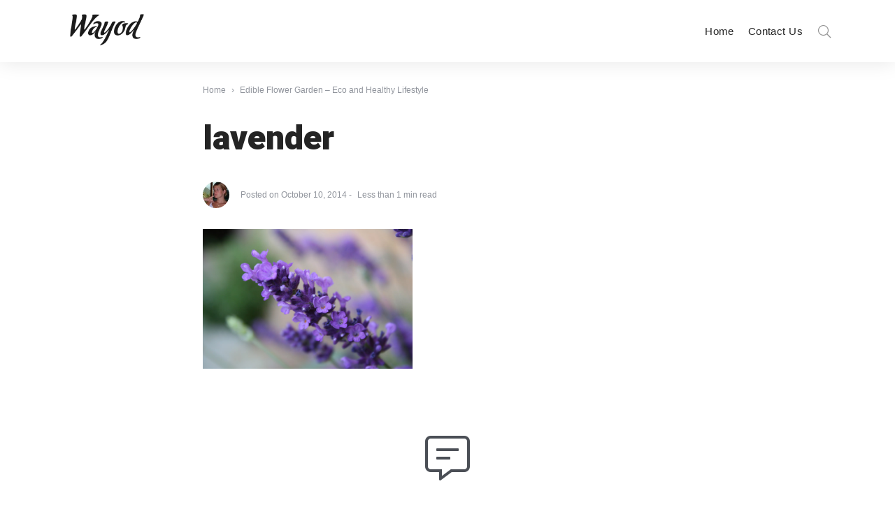

--- FILE ---
content_type: text/html; charset=UTF-8
request_url: https://www.wayodd.com/edible-flower-garden-eco-and-healthy-lifestyle/lavender/
body_size: 19568
content:
<!DOCTYPE html>
<html dir="ltr" lang="en-US" prefix="og: https://ogp.me/ns#" class="no-js">
	<head>
		<meta charset="UTF-8">
		<meta http-equiv="X-UA-Compatible" content="IE=edge"/>
		<meta name="viewport" content="width=device-width, initial-scale=1, minimum-scale=1">
		<meta name="author" content="SeventhQueen"/>
		<link rel="profile" href="https://gmpg.org/xfn/11">
		
		<!-- Global site tag (gtag.js) - Google Analytics -->
<script async src="https://www.googletagmanager.com/gtag/js?id=G-VRTEEHE7QS"></script>
<script>
  window.dataLayer = window.dataLayer || [];
  function gtag(){dataLayer.push(arguments);}
  gtag('js', new Date());

  gtag('config', 'G-VRTEEHE7QS');
</script>
		
		

					<script>document.documentElement.classList.remove('no-js');</script>
			
		<title>lavender | Wayod</title>
	<style>img:is([sizes="auto" i], [sizes^="auto," i]) { contain-intrinsic-size: 3000px 1500px }</style>
	
		<!-- All in One SEO 4.8.5 - aioseo.com -->
	<meta name="robots" content="max-image-preview:large" />
	<meta name="author" content="Ariel B"/>
	<link rel="canonical" href="https://www.wayodd.com/edible-flower-garden-eco-and-healthy-lifestyle/lavender/" />
	<meta name="generator" content="All in One SEO (AIOSEO) 4.8.5" />
		<meta property="og:locale" content="en_US" />
		<meta property="og:site_name" content="Wayod |" />
		<meta property="og:type" content="article" />
		<meta property="og:title" content="lavender | Wayod" />
		<meta property="og:url" content="https://www.wayodd.com/edible-flower-garden-eco-and-healthy-lifestyle/lavender/" />
		<meta property="og:image" content="https://www.wayodd.com/wp-content/uploads/2019/11/cropped-WAYOD-Logo.png" />
		<meta property="og:image:secure_url" content="https://www.wayodd.com/wp-content/uploads/2019/11/cropped-WAYOD-Logo.png" />
		<meta property="article:published_time" content="2014-10-10T10:54:37+00:00" />
		<meta property="article:modified_time" content="2014-10-10T10:54:37+00:00" />
		<meta name="twitter:card" content="summary" />
		<meta name="twitter:title" content="lavender | Wayod" />
		<meta name="twitter:image" content="https://www.wayodd.com/wp-content/uploads/2019/11/cropped-WAYOD-Logo.png" />
		<script type="application/ld+json" class="aioseo-schema">
			{"@context":"https:\/\/schema.org","@graph":[{"@type":"BreadcrumbList","@id":"https:\/\/www.wayodd.com\/edible-flower-garden-eco-and-healthy-lifestyle\/lavender\/#breadcrumblist","itemListElement":[{"@type":"ListItem","@id":"https:\/\/www.wayodd.com#listItem","position":1,"name":"Home","item":"https:\/\/www.wayodd.com","nextItem":{"@type":"ListItem","@id":"https:\/\/www.wayodd.com\/edible-flower-garden-eco-and-healthy-lifestyle\/lavender\/#listItem","name":"lavender"}},{"@type":"ListItem","@id":"https:\/\/www.wayodd.com\/edible-flower-garden-eco-and-healthy-lifestyle\/lavender\/#listItem","position":2,"name":"lavender","previousItem":{"@type":"ListItem","@id":"https:\/\/www.wayodd.com#listItem","name":"Home"}}]},{"@type":"ItemPage","@id":"https:\/\/www.wayodd.com\/edible-flower-garden-eco-and-healthy-lifestyle\/lavender\/#itempage","url":"https:\/\/www.wayodd.com\/edible-flower-garden-eco-and-healthy-lifestyle\/lavender\/","name":"lavender | Wayod","inLanguage":"en-US","isPartOf":{"@id":"https:\/\/www.wayodd.com\/#website"},"breadcrumb":{"@id":"https:\/\/www.wayodd.com\/edible-flower-garden-eco-and-healthy-lifestyle\/lavender\/#breadcrumblist"},"author":{"@id":"https:\/\/www.wayodd.com\/author\/ariel-b\/#author"},"creator":{"@id":"https:\/\/www.wayodd.com\/author\/ariel-b\/#author"},"datePublished":"2014-10-10T10:54:37+00:00","dateModified":"2014-10-10T10:54:37+00:00"},{"@type":"Organization","@id":"https:\/\/www.wayodd.com\/#organization","name":"Wayod","url":"https:\/\/www.wayodd.com\/","logo":{"@type":"ImageObject","url":"https:\/\/www.wayodd.com\/wp-content\/uploads\/2019\/11\/cropped-WAYOD-Logo.png","@id":"https:\/\/www.wayodd.com\/edible-flower-garden-eco-and-healthy-lifestyle\/lavender\/#organizationLogo","width":199,"height":80},"image":{"@id":"https:\/\/www.wayodd.com\/edible-flower-garden-eco-and-healthy-lifestyle\/lavender\/#organizationLogo"}},{"@type":"Person","@id":"https:\/\/www.wayodd.com\/author\/ariel-b\/#author","url":"https:\/\/www.wayodd.com\/author\/ariel-b\/","name":"Ariel B","image":{"@type":"ImageObject","@id":"https:\/\/www.wayodd.com\/edible-flower-garden-eco-and-healthy-lifestyle\/lavender\/#authorImage","url":"https:\/\/secure.gravatar.com\/avatar\/cefa253a9202da95d193f7575f335812b9e9fe4d383e97e9d29f23a255ca2f01?s=96&r=g","width":96,"height":96,"caption":"Ariel B"}},{"@type":"WebSite","@id":"https:\/\/www.wayodd.com\/#website","url":"https:\/\/www.wayodd.com\/","name":"Wayod","inLanguage":"en-US","publisher":{"@id":"https:\/\/www.wayodd.com\/#organization"}}]}
		</script>
		<!-- All in One SEO -->

<link href='https://fonts.gstatic.com' crossorigin rel='preconnect' />
<link rel="alternate" type="application/rss+xml" title="Wayod &raquo; Feed" href="https://www.wayodd.com/feed/" />
<link rel="alternate" type="application/rss+xml" title="Wayod &raquo; Comments Feed" href="https://www.wayodd.com/comments/feed/" />
<link rel="alternate" type="application/rss+xml" title="Wayod &raquo; lavender Comments Feed" href="https://www.wayodd.com/edible-flower-garden-eco-and-healthy-lifestyle/lavender/feed/" />
<script type="text/javascript">
/* <![CDATA[ */
window._wpemojiSettings = {"baseUrl":"https:\/\/s.w.org\/images\/core\/emoji\/16.0.1\/72x72\/","ext":".png","svgUrl":"https:\/\/s.w.org\/images\/core\/emoji\/16.0.1\/svg\/","svgExt":".svg","source":{"concatemoji":"https:\/\/www.wayodd.com\/wp-includes\/js\/wp-emoji-release.min.js?ver=6.8.3"}};
/*! This file is auto-generated */
!function(s,n){var o,i,e;function c(e){try{var t={supportTests:e,timestamp:(new Date).valueOf()};sessionStorage.setItem(o,JSON.stringify(t))}catch(e){}}function p(e,t,n){e.clearRect(0,0,e.canvas.width,e.canvas.height),e.fillText(t,0,0);var t=new Uint32Array(e.getImageData(0,0,e.canvas.width,e.canvas.height).data),a=(e.clearRect(0,0,e.canvas.width,e.canvas.height),e.fillText(n,0,0),new Uint32Array(e.getImageData(0,0,e.canvas.width,e.canvas.height).data));return t.every(function(e,t){return e===a[t]})}function u(e,t){e.clearRect(0,0,e.canvas.width,e.canvas.height),e.fillText(t,0,0);for(var n=e.getImageData(16,16,1,1),a=0;a<n.data.length;a++)if(0!==n.data[a])return!1;return!0}function f(e,t,n,a){switch(t){case"flag":return n(e,"\ud83c\udff3\ufe0f\u200d\u26a7\ufe0f","\ud83c\udff3\ufe0f\u200b\u26a7\ufe0f")?!1:!n(e,"\ud83c\udde8\ud83c\uddf6","\ud83c\udde8\u200b\ud83c\uddf6")&&!n(e,"\ud83c\udff4\udb40\udc67\udb40\udc62\udb40\udc65\udb40\udc6e\udb40\udc67\udb40\udc7f","\ud83c\udff4\u200b\udb40\udc67\u200b\udb40\udc62\u200b\udb40\udc65\u200b\udb40\udc6e\u200b\udb40\udc67\u200b\udb40\udc7f");case"emoji":return!a(e,"\ud83e\udedf")}return!1}function g(e,t,n,a){var r="undefined"!=typeof WorkerGlobalScope&&self instanceof WorkerGlobalScope?new OffscreenCanvas(300,150):s.createElement("canvas"),o=r.getContext("2d",{willReadFrequently:!0}),i=(o.textBaseline="top",o.font="600 32px Arial",{});return e.forEach(function(e){i[e]=t(o,e,n,a)}),i}function t(e){var t=s.createElement("script");t.src=e,t.defer=!0,s.head.appendChild(t)}"undefined"!=typeof Promise&&(o="wpEmojiSettingsSupports",i=["flag","emoji"],n.supports={everything:!0,everythingExceptFlag:!0},e=new Promise(function(e){s.addEventListener("DOMContentLoaded",e,{once:!0})}),new Promise(function(t){var n=function(){try{var e=JSON.parse(sessionStorage.getItem(o));if("object"==typeof e&&"number"==typeof e.timestamp&&(new Date).valueOf()<e.timestamp+604800&&"object"==typeof e.supportTests)return e.supportTests}catch(e){}return null}();if(!n){if("undefined"!=typeof Worker&&"undefined"!=typeof OffscreenCanvas&&"undefined"!=typeof URL&&URL.createObjectURL&&"undefined"!=typeof Blob)try{var e="postMessage("+g.toString()+"("+[JSON.stringify(i),f.toString(),p.toString(),u.toString()].join(",")+"));",a=new Blob([e],{type:"text/javascript"}),r=new Worker(URL.createObjectURL(a),{name:"wpTestEmojiSupports"});return void(r.onmessage=function(e){c(n=e.data),r.terminate(),t(n)})}catch(e){}c(n=g(i,f,p,u))}t(n)}).then(function(e){for(var t in e)n.supports[t]=e[t],n.supports.everything=n.supports.everything&&n.supports[t],"flag"!==t&&(n.supports.everythingExceptFlag=n.supports.everythingExceptFlag&&n.supports[t]);n.supports.everythingExceptFlag=n.supports.everythingExceptFlag&&!n.supports.flag,n.DOMReady=!1,n.readyCallback=function(){n.DOMReady=!0}}).then(function(){return e}).then(function(){var e;n.supports.everything||(n.readyCallback(),(e=n.source||{}).concatemoji?t(e.concatemoji):e.wpemoji&&e.twemoji&&(t(e.twemoji),t(e.wpemoji)))}))}((window,document),window._wpemojiSettings);
/* ]]> */
</script>
<style id='wp-emoji-styles-inline-css' type='text/css'>

	img.wp-smiley, img.emoji {
		display: inline !important;
		border: none !important;
		box-shadow: none !important;
		height: 1em !important;
		width: 1em !important;
		margin: 0 0.07em !important;
		vertical-align: -0.1em !important;
		background: none !important;
		padding: 0 !important;
	}
</style>
<link rel='stylesheet' id='wp-block-library-css' href='https://www.wayodd.com/wp-includes/css/dist/block-library/style.min.css?ver=6.8.3' type='text/css' media='all' />
<style id='wp-block-library-theme-inline-css' type='text/css'>
.wp-block-audio :where(figcaption){color:#555;font-size:13px;text-align:center}.is-dark-theme .wp-block-audio :where(figcaption){color:#ffffffa6}.wp-block-audio{margin:0 0 1em}.wp-block-code{border:1px solid #ccc;border-radius:4px;font-family:Menlo,Consolas,monaco,monospace;padding:.8em 1em}.wp-block-embed :where(figcaption){color:#555;font-size:13px;text-align:center}.is-dark-theme .wp-block-embed :where(figcaption){color:#ffffffa6}.wp-block-embed{margin:0 0 1em}.blocks-gallery-caption{color:#555;font-size:13px;text-align:center}.is-dark-theme .blocks-gallery-caption{color:#ffffffa6}:root :where(.wp-block-image figcaption){color:#555;font-size:13px;text-align:center}.is-dark-theme :root :where(.wp-block-image figcaption){color:#ffffffa6}.wp-block-image{margin:0 0 1em}.wp-block-pullquote{border-bottom:4px solid;border-top:4px solid;color:currentColor;margin-bottom:1.75em}.wp-block-pullquote cite,.wp-block-pullquote footer,.wp-block-pullquote__citation{color:currentColor;font-size:.8125em;font-style:normal;text-transform:uppercase}.wp-block-quote{border-left:.25em solid;margin:0 0 1.75em;padding-left:1em}.wp-block-quote cite,.wp-block-quote footer{color:currentColor;font-size:.8125em;font-style:normal;position:relative}.wp-block-quote:where(.has-text-align-right){border-left:none;border-right:.25em solid;padding-left:0;padding-right:1em}.wp-block-quote:where(.has-text-align-center){border:none;padding-left:0}.wp-block-quote.is-large,.wp-block-quote.is-style-large,.wp-block-quote:where(.is-style-plain){border:none}.wp-block-search .wp-block-search__label{font-weight:700}.wp-block-search__button{border:1px solid #ccc;padding:.375em .625em}:where(.wp-block-group.has-background){padding:1.25em 2.375em}.wp-block-separator.has-css-opacity{opacity:.4}.wp-block-separator{border:none;border-bottom:2px solid;margin-left:auto;margin-right:auto}.wp-block-separator.has-alpha-channel-opacity{opacity:1}.wp-block-separator:not(.is-style-wide):not(.is-style-dots){width:100px}.wp-block-separator.has-background:not(.is-style-dots){border-bottom:none;height:1px}.wp-block-separator.has-background:not(.is-style-wide):not(.is-style-dots){height:2px}.wp-block-table{margin:0 0 1em}.wp-block-table td,.wp-block-table th{word-break:normal}.wp-block-table :where(figcaption){color:#555;font-size:13px;text-align:center}.is-dark-theme .wp-block-table :where(figcaption){color:#ffffffa6}.wp-block-video :where(figcaption){color:#555;font-size:13px;text-align:center}.is-dark-theme .wp-block-video :where(figcaption){color:#ffffffa6}.wp-block-video{margin:0 0 1em}:root :where(.wp-block-template-part.has-background){margin-bottom:0;margin-top:0;padding:1.25em 2.375em}
</style>
<style id='classic-theme-styles-inline-css' type='text/css'>
/*! This file is auto-generated */
.wp-block-button__link{color:#fff;background-color:#32373c;border-radius:9999px;box-shadow:none;text-decoration:none;padding:calc(.667em + 2px) calc(1.333em + 2px);font-size:1.125em}.wp-block-file__button{background:#32373c;color:#fff;text-decoration:none}
</style>
<style id='filebird-block-filebird-gallery-style-inline-css' type='text/css'>
ul.filebird-block-filebird-gallery{margin:auto!important;padding:0!important;width:100%}ul.filebird-block-filebird-gallery.layout-grid{display:grid;grid-gap:20px;align-items:stretch;grid-template-columns:repeat(var(--columns),1fr);justify-items:stretch}ul.filebird-block-filebird-gallery.layout-grid li img{border:1px solid #ccc;box-shadow:2px 2px 6px 0 rgba(0,0,0,.3);height:100%;max-width:100%;-o-object-fit:cover;object-fit:cover;width:100%}ul.filebird-block-filebird-gallery.layout-masonry{-moz-column-count:var(--columns);-moz-column-gap:var(--space);column-gap:var(--space);-moz-column-width:var(--min-width);columns:var(--min-width) var(--columns);display:block;overflow:auto}ul.filebird-block-filebird-gallery.layout-masonry li{margin-bottom:var(--space)}ul.filebird-block-filebird-gallery li{list-style:none}ul.filebird-block-filebird-gallery li figure{height:100%;margin:0;padding:0;position:relative;width:100%}ul.filebird-block-filebird-gallery li figure figcaption{background:linear-gradient(0deg,rgba(0,0,0,.7),rgba(0,0,0,.3) 70%,transparent);bottom:0;box-sizing:border-box;color:#fff;font-size:.8em;margin:0;max-height:100%;overflow:auto;padding:3em .77em .7em;position:absolute;text-align:center;width:100%;z-index:2}ul.filebird-block-filebird-gallery li figure figcaption a{color:inherit}

</style>
<style id='global-styles-inline-css' type='text/css'>
:root{--wp--preset--aspect-ratio--square: 1;--wp--preset--aspect-ratio--4-3: 4/3;--wp--preset--aspect-ratio--3-4: 3/4;--wp--preset--aspect-ratio--3-2: 3/2;--wp--preset--aspect-ratio--2-3: 2/3;--wp--preset--aspect-ratio--16-9: 16/9;--wp--preset--aspect-ratio--9-16: 9/16;--wp--preset--color--black: #000000;--wp--preset--color--cyan-bluish-gray: #abb8c3;--wp--preset--color--white: #ffffff;--wp--preset--color--pale-pink: #f78da7;--wp--preset--color--vivid-red: #cf2e2e;--wp--preset--color--luminous-vivid-orange: #ff6900;--wp--preset--color--luminous-vivid-amber: #fcb900;--wp--preset--color--light-green-cyan: #7bdcb5;--wp--preset--color--vivid-green-cyan: #00d084;--wp--preset--color--pale-cyan-blue: #8ed1fc;--wp--preset--color--vivid-cyan-blue: #0693e3;--wp--preset--color--vivid-purple: #9b51e0;--wp--preset--color--primary: #ca6958;--wp--preset--color--very-light-gray: #eeeeee;--wp--preset--color--very-dark-gray: #313131;--wp--preset--gradient--vivid-cyan-blue-to-vivid-purple: linear-gradient(135deg,rgba(6,147,227,1) 0%,rgb(155,81,224) 100%);--wp--preset--gradient--light-green-cyan-to-vivid-green-cyan: linear-gradient(135deg,rgb(122,220,180) 0%,rgb(0,208,130) 100%);--wp--preset--gradient--luminous-vivid-amber-to-luminous-vivid-orange: linear-gradient(135deg,rgba(252,185,0,1) 0%,rgba(255,105,0,1) 100%);--wp--preset--gradient--luminous-vivid-orange-to-vivid-red: linear-gradient(135deg,rgba(255,105,0,1) 0%,rgb(207,46,46) 100%);--wp--preset--gradient--very-light-gray-to-cyan-bluish-gray: linear-gradient(135deg,rgb(238,238,238) 0%,rgb(169,184,195) 100%);--wp--preset--gradient--cool-to-warm-spectrum: linear-gradient(135deg,rgb(74,234,220) 0%,rgb(151,120,209) 20%,rgb(207,42,186) 40%,rgb(238,44,130) 60%,rgb(251,105,98) 80%,rgb(254,248,76) 100%);--wp--preset--gradient--blush-light-purple: linear-gradient(135deg,rgb(255,206,236) 0%,rgb(152,150,240) 100%);--wp--preset--gradient--blush-bordeaux: linear-gradient(135deg,rgb(254,205,165) 0%,rgb(254,45,45) 50%,rgb(107,0,62) 100%);--wp--preset--gradient--luminous-dusk: linear-gradient(135deg,rgb(255,203,112) 0%,rgb(199,81,192) 50%,rgb(65,88,208) 100%);--wp--preset--gradient--pale-ocean: linear-gradient(135deg,rgb(255,245,203) 0%,rgb(182,227,212) 50%,rgb(51,167,181) 100%);--wp--preset--gradient--electric-grass: linear-gradient(135deg,rgb(202,248,128) 0%,rgb(113,206,126) 100%);--wp--preset--gradient--midnight: linear-gradient(135deg,rgb(2,3,129) 0%,rgb(40,116,252) 100%);--wp--preset--font-size--small: 16px;--wp--preset--font-size--medium: 20px;--wp--preset--font-size--large: 36px;--wp--preset--font-size--x-large: 42px;--wp--preset--font-size--regular: 20px;--wp--preset--font-size--larger: 48px;--wp--preset--spacing--20: 0.44rem;--wp--preset--spacing--30: 0.67rem;--wp--preset--spacing--40: 1rem;--wp--preset--spacing--50: 1.5rem;--wp--preset--spacing--60: 2.25rem;--wp--preset--spacing--70: 3.38rem;--wp--preset--spacing--80: 5.06rem;--wp--preset--shadow--natural: 6px 6px 9px rgba(0, 0, 0, 0.2);--wp--preset--shadow--deep: 12px 12px 50px rgba(0, 0, 0, 0.4);--wp--preset--shadow--sharp: 6px 6px 0px rgba(0, 0, 0, 0.2);--wp--preset--shadow--outlined: 6px 6px 0px -3px rgba(255, 255, 255, 1), 6px 6px rgba(0, 0, 0, 1);--wp--preset--shadow--crisp: 6px 6px 0px rgba(0, 0, 0, 1);}:where(.is-layout-flex){gap: 0.5em;}:where(.is-layout-grid){gap: 0.5em;}body .is-layout-flex{display: flex;}.is-layout-flex{flex-wrap: wrap;align-items: center;}.is-layout-flex > :is(*, div){margin: 0;}body .is-layout-grid{display: grid;}.is-layout-grid > :is(*, div){margin: 0;}:where(.wp-block-columns.is-layout-flex){gap: 2em;}:where(.wp-block-columns.is-layout-grid){gap: 2em;}:where(.wp-block-post-template.is-layout-flex){gap: 1.25em;}:where(.wp-block-post-template.is-layout-grid){gap: 1.25em;}.has-black-color{color: var(--wp--preset--color--black) !important;}.has-cyan-bluish-gray-color{color: var(--wp--preset--color--cyan-bluish-gray) !important;}.has-white-color{color: var(--wp--preset--color--white) !important;}.has-pale-pink-color{color: var(--wp--preset--color--pale-pink) !important;}.has-vivid-red-color{color: var(--wp--preset--color--vivid-red) !important;}.has-luminous-vivid-orange-color{color: var(--wp--preset--color--luminous-vivid-orange) !important;}.has-luminous-vivid-amber-color{color: var(--wp--preset--color--luminous-vivid-amber) !important;}.has-light-green-cyan-color{color: var(--wp--preset--color--light-green-cyan) !important;}.has-vivid-green-cyan-color{color: var(--wp--preset--color--vivid-green-cyan) !important;}.has-pale-cyan-blue-color{color: var(--wp--preset--color--pale-cyan-blue) !important;}.has-vivid-cyan-blue-color{color: var(--wp--preset--color--vivid-cyan-blue) !important;}.has-vivid-purple-color{color: var(--wp--preset--color--vivid-purple) !important;}.has-black-background-color{background-color: var(--wp--preset--color--black) !important;}.has-cyan-bluish-gray-background-color{background-color: var(--wp--preset--color--cyan-bluish-gray) !important;}.has-white-background-color{background-color: var(--wp--preset--color--white) !important;}.has-pale-pink-background-color{background-color: var(--wp--preset--color--pale-pink) !important;}.has-vivid-red-background-color{background-color: var(--wp--preset--color--vivid-red) !important;}.has-luminous-vivid-orange-background-color{background-color: var(--wp--preset--color--luminous-vivid-orange) !important;}.has-luminous-vivid-amber-background-color{background-color: var(--wp--preset--color--luminous-vivid-amber) !important;}.has-light-green-cyan-background-color{background-color: var(--wp--preset--color--light-green-cyan) !important;}.has-vivid-green-cyan-background-color{background-color: var(--wp--preset--color--vivid-green-cyan) !important;}.has-pale-cyan-blue-background-color{background-color: var(--wp--preset--color--pale-cyan-blue) !important;}.has-vivid-cyan-blue-background-color{background-color: var(--wp--preset--color--vivid-cyan-blue) !important;}.has-vivid-purple-background-color{background-color: var(--wp--preset--color--vivid-purple) !important;}.has-black-border-color{border-color: var(--wp--preset--color--black) !important;}.has-cyan-bluish-gray-border-color{border-color: var(--wp--preset--color--cyan-bluish-gray) !important;}.has-white-border-color{border-color: var(--wp--preset--color--white) !important;}.has-pale-pink-border-color{border-color: var(--wp--preset--color--pale-pink) !important;}.has-vivid-red-border-color{border-color: var(--wp--preset--color--vivid-red) !important;}.has-luminous-vivid-orange-border-color{border-color: var(--wp--preset--color--luminous-vivid-orange) !important;}.has-luminous-vivid-amber-border-color{border-color: var(--wp--preset--color--luminous-vivid-amber) !important;}.has-light-green-cyan-border-color{border-color: var(--wp--preset--color--light-green-cyan) !important;}.has-vivid-green-cyan-border-color{border-color: var(--wp--preset--color--vivid-green-cyan) !important;}.has-pale-cyan-blue-border-color{border-color: var(--wp--preset--color--pale-cyan-blue) !important;}.has-vivid-cyan-blue-border-color{border-color: var(--wp--preset--color--vivid-cyan-blue) !important;}.has-vivid-purple-border-color{border-color: var(--wp--preset--color--vivid-purple) !important;}.has-vivid-cyan-blue-to-vivid-purple-gradient-background{background: var(--wp--preset--gradient--vivid-cyan-blue-to-vivid-purple) !important;}.has-light-green-cyan-to-vivid-green-cyan-gradient-background{background: var(--wp--preset--gradient--light-green-cyan-to-vivid-green-cyan) !important;}.has-luminous-vivid-amber-to-luminous-vivid-orange-gradient-background{background: var(--wp--preset--gradient--luminous-vivid-amber-to-luminous-vivid-orange) !important;}.has-luminous-vivid-orange-to-vivid-red-gradient-background{background: var(--wp--preset--gradient--luminous-vivid-orange-to-vivid-red) !important;}.has-very-light-gray-to-cyan-bluish-gray-gradient-background{background: var(--wp--preset--gradient--very-light-gray-to-cyan-bluish-gray) !important;}.has-cool-to-warm-spectrum-gradient-background{background: var(--wp--preset--gradient--cool-to-warm-spectrum) !important;}.has-blush-light-purple-gradient-background{background: var(--wp--preset--gradient--blush-light-purple) !important;}.has-blush-bordeaux-gradient-background{background: var(--wp--preset--gradient--blush-bordeaux) !important;}.has-luminous-dusk-gradient-background{background: var(--wp--preset--gradient--luminous-dusk) !important;}.has-pale-ocean-gradient-background{background: var(--wp--preset--gradient--pale-ocean) !important;}.has-electric-grass-gradient-background{background: var(--wp--preset--gradient--electric-grass) !important;}.has-midnight-gradient-background{background: var(--wp--preset--gradient--midnight) !important;}.has-small-font-size{font-size: var(--wp--preset--font-size--small) !important;}.has-medium-font-size{font-size: var(--wp--preset--font-size--medium) !important;}.has-large-font-size{font-size: var(--wp--preset--font-size--large) !important;}.has-x-large-font-size{font-size: var(--wp--preset--font-size--x-large) !important;}
:where(.wp-block-post-template.is-layout-flex){gap: 1.25em;}:where(.wp-block-post-template.is-layout-grid){gap: 1.25em;}
:where(.wp-block-columns.is-layout-flex){gap: 2em;}:where(.wp-block-columns.is-layout-grid){gap: 2em;}
:root :where(.wp-block-pullquote){font-size: 1.5em;line-height: 1.6;}
</style>
<link rel='stylesheet' id='contact-form-7-css' href='https://www.wayodd.com/wp-content/plugins/contact-form-7/includes/css/styles.css?ver=6.1.1' type='text/css' media='all' />
<link rel='stylesheet' id='sq-notes-css' href='https://www.wayodd.com/wp-content/plugins/typer-pro/core/elements/assets/css/notes/styles.css?ver=1.9.8' type='text/css' media='all' />
<link rel='stylesheet' id='sq-auth-style-css' href='https://www.wayodd.com/wp-content/plugins/typer-pro/core/elements/assets/css/auth.css?ver=6.8.3' type='text/css' media='all' />
<link rel='stylesheet' id='typer-global-css' href='https://www.wayodd.com/wp-content/themes/typer/assets/css/index.css?ver=1.1.1' type='text/css' media='all' />
<link rel='stylesheet' id='typer-icon-fonts-css' href='https://www.wayodd.com/wp-content/themes/typer/assets/fonts/style.css?ver=1.1.1' type='text/css' media='all' />
<link rel='stylesheet' id='pwaforwp-style-css' href='https://www.wayodd.com/wp-content/plugins/pwa-for-wp/assets/css/pwaforwp-main.min.css?ver=1.7.80' type='text/css' media='all' />
<script type="text/javascript" src="https://www.wayodd.com/wp-includes/js/jquery/jquery.min.js?ver=3.7.1" id="jquery-core-js"></script>
<script type="text/javascript" src="https://www.wayodd.com/wp-includes/js/jquery/jquery-migrate.min.js?ver=3.4.1" id="jquery-migrate-js"></script>
<link rel="https://api.w.org/" href="https://www.wayodd.com/wp-json/" /><link rel="alternate" title="JSON" type="application/json" href="https://www.wayodd.com/wp-json/wp/v2/media/887" /><link rel="EditURI" type="application/rsd+xml" title="RSD" href="https://www.wayodd.com/xmlrpc.php?rsd" />
<meta name="generator" content="WordPress 6.8.3" />
<link rel='shortlink' href='https://www.wayodd.com/?p=887' />
<link rel="alternate" title="oEmbed (JSON)" type="application/json+oembed" href="https://www.wayodd.com/wp-json/oembed/1.0/embed?url=https%3A%2F%2Fwww.wayodd.com%2Fedible-flower-garden-eco-and-healthy-lifestyle%2Flavender%2F" />
<link rel="alternate" title="oEmbed (XML)" type="text/xml+oembed" href="https://www.wayodd.com/wp-json/oembed/1.0/embed?url=https%3A%2F%2Fwww.wayodd.com%2Fedible-flower-garden-eco-and-healthy-lifestyle%2Flavender%2F&#038;format=xml" />
<link rel="pingback" href="https://www.wayodd.com/xmlrpc.php"><link rel="preload" id="typer-global-preload" href="https://www.wayodd.com/wp-content/themes/typer/assets/css/index.css?ver=1.1.1" as="style">
<meta name="generator" content="Elementor 3.31.0; features: additional_custom_breakpoints, e_element_cache; settings: css_print_method-external, google_font-enabled, font_display-auto">


<script type="application/ld+json" class="saswp-schema-markup-output">
[{"@context":"https:\/\/schema.org\/","@graph":[{"@context":"https:\/\/schema.org\/","@type":"SiteNavigationElement","@id":"https:\/\/www.wayodd.com#cats1","name":"Home","url":"https:\/\/www.wayodd.com\/"},{"@context":"https:\/\/schema.org\/","@type":"SiteNavigationElement","@id":"https:\/\/www.wayodd.com#cats1","name":"Contact Us","url":"https:\/\/www.wayodd.com\/contact-us\/"}]}]
</script>

			<style>
				.e-con.e-parent:nth-of-type(n+4):not(.e-lazyloaded):not(.e-no-lazyload),
				.e-con.e-parent:nth-of-type(n+4):not(.e-lazyloaded):not(.e-no-lazyload) * {
					background-image: none !important;
				}
				@media screen and (max-height: 1024px) {
					.e-con.e-parent:nth-of-type(n+3):not(.e-lazyloaded):not(.e-no-lazyload),
					.e-con.e-parent:nth-of-type(n+3):not(.e-lazyloaded):not(.e-no-lazyload) * {
						background-image: none !important;
					}
				}
				@media screen and (max-height: 640px) {
					.e-con.e-parent:nth-of-type(n+2):not(.e-lazyloaded):not(.e-no-lazyload),
					.e-con.e-parent:nth-of-type(n+2):not(.e-lazyloaded):not(.e-no-lazyload) * {
						background-image: none !important;
					}
				}
			</style>
			<!-- There is no amphtml version available for this URL. --><meta name="pwaforwp" content="wordpress-plugin"/>
        <meta name="theme-color" content="#D5E0EB">
        <meta name="apple-mobile-web-app-title" content="Wayod">
        <meta name="application-name" content="Wayod">
        <meta name="apple-mobile-web-app-capable" content="yes">
        <meta name="apple-mobile-web-app-status-bar-style" content="default">
        <meta name="mobile-web-app-capable" content="yes">
        <meta name="apple-touch-fullscreen" content="yes">
<link rel="apple-touch-icon" sizes="192x192" href="https://www.wayodd.com/wp-content/plugins/pwa-for-wp/images/logo.png">
<link rel="apple-touch-icon" sizes="512x512" href="https://www.wayodd.com/wp-content/plugins/pwa-for-wp/images/logo-512x512.png">
		<style type="text/css" id="wp-custom-css">
			.has-featured-image.svq-panel--title-above .entry-header {
	margin-bottom: 30px;
}

.svq-body-section.svq-tpl-no-side .svq-panel {
	margin-bottom: 30px;
	margin-top: 30px;
}

.svq-main-page {
	margin-top: 30px;
}

.svq-share--floated.sticky_element {
	margin-bottom: 30px;
}

.single .svq-author-section .author-infobox span.posted-on {

    display: none;
}		</style>
		<style id="typer-css-vars">:root{--layout-max-width:1400px;--body-bg-h:0;--body-bg-s:0%;--body-bg-l:100%;--body-bg-contrast-color:#000000;--text-color:#4b4f56;--heading-color:#242424;--primary-h:9;--primary-s:52%;--primary-l:57%;--primary-contrast-color:#ffffff;--light-h:36;--light-s:33%;--light-l:97%;--light-contrast-color:#000000;--dark-h:0;--dark-s:0%;--dark-l:14%;--dark-contrast-color:#ffffff;--link-h:9;--link-s:52%;--link-l:57%;--link-contrast-color:#ffffff;--border-color:#f1ece4;--text-meta-color:#90949c;--font-family:Mukta;--font-size-sm:1rem;--font-size-md:1.13rem;--font-size-lg:1.19rem;--line-height-sm:1.5;--line-height-md:1.6;--line-height-lg:1.7;--heading-font-family:Heebo;--h1-font-weight:900;--h2-font-weight:900;--h3-font-weight:900;--h4-font-weight:900;--h5-font-weight:900;--h6-font-weight:900;--heading-line-height:1.2;--h1-font-size-sm:1.88rem;--h1-font-size-md:2.63rem;--h1-font-size-lg:3rem;--h2-font-size-sm:1.5rem;--h2-font-size-md:2.13rem;--h2-font-size-lg:2.63rem;--h3-font-size-sm:1.31rem;--h3-font-size-md:1.75rem;--h3-font-size-lg:2.13rem;--h4-font-size-sm:1.25rem;--h4-font-size-md:1.5rem;--h4-font-size-lg:1.75rem;--h5-font-size-sm:1.13rem;--h5-font-size-md:1.25rem;--h5-font-size-lg:1.5rem;--h6-font-size-sm:1rem;--h6-font-size-md:1rem;--h6-font-size-lg:1rem;--quote-font-family:Noto Serif;--related-color:#faf8f5;--related-h:36;--related-s:33%;--related-l:97%;--related-contrast-color:#000000;--media-max-height:800px;--fs-featured-section-title-sm:1.31rem;--fs-featured-section-title-md:1.75rem;--fs-featured-section-title-lg:2.13rem;--fs-featured-art-list-title-sm:1.75rem;--fs-featured-art-list-title-md:1.75rem;--fs-featured-art-list-title-lg:1.75rem;--line-clamp-featured-list-title:2;--featured-color:#fff3e0;--featured-h:37;--featured-s:100%;--featured-l:94%;--featured-contrast-color:#000000;--fs-article-list-title-sm:1.31rem;--fs-article-list-title-md:1.5rem;--fs-article-list-title-lg:1.75rem;--line-clamp-list-title:2;--fs-article-list-sm:1rem;--fs-article-list-md:1rem;--fs-article-list-lg:1.15rem;--fs-article-big-title-sm:1.5rem;--fs-article-big-title-md:1.75rem;--fs-article-big-title-lg:2.25rem;--line-clamp-big-title:2;--fs-article-big-sm:1rem;--fs-article-big-md:1rem;--fs-article-big-lg:1.25rem;--fs-article-card-title-sm:1.2rem;--fs-article-card-title-md:1.5rem;--fs-article-card-title-lg:1.5rem;--line-clamp-card-title:2;--line-clamp-grid-title:2;--fs-article-list-card-sm:1rem;--fs-article-list-card-md:1rem;--fs-article-list-card-lg:1.15rem;--archive-color:#fefafa;--archive-h:0;--archive-s:67%;--archive-l:99%;--archive-contrast-color:#000000;}</style><style id="kirki-inline-styles">.layout-boxed{background-color:#f4f4f4;}.svq-media-slider.svq-post-related:after, .svq-media-slider.svq-author-related:after{background-image:url("https://www.wayodd.com/wp-content/themes/typer/assets/img/related-bg.png");background-position:top;background-repeat:no-repeat;background-attachment:scroll;-webkit-background-size:cover;-moz-background-size:cover;-ms-background-size:cover;-o-background-size:cover;background-size:cover;}.svq-media-slider.svq-media-slider--featured:after{background-image:url("https://www.wayodd.com/wp-content/themes/typer/assets/img/featured-bg.png");background-position:top;background-repeat:no-repeat;background-attachment:scroll;-webkit-background-size:cover;-moz-background-size:cover;-ms-background-size:cover;-o-background-size:cover;background-size:cover;}body.archive .svq-panel:after{background-image:url("https://www.wayodd.com/wp-content/themes/typer/assets/img/category-panel-bg.png");background-position:initial;background-repeat:no-repeat;background-attachment:scroll;-webkit-background-size:auto;-moz-background-size:auto;-ms-background-size:auto;-o-background-size:auto;background-size:auto;}body.search .svq-panel:after{background-image:url("https://www.wayodd.com/wp-content/themes/typer/assets/img/category-panel-bg.png");background-position:initial;background-repeat:no-repeat;background-attachment:scroll;-webkit-background-size:auto;-moz-background-size:auto;-ms-background-size:auto;-o-background-size:auto;background-size:auto;}/* devanagari */
@font-face {
  font-family: 'Mukta';
  font-style: normal;
  font-weight: 400;
  font-display: swap;
  src: url(https://www.wayodd.com/wp-content/fonts/mukta/font) format('woff');
  unicode-range: U+0900-097F, U+1CD0-1CF9, U+200C-200D, U+20A8, U+20B9, U+20F0, U+25CC, U+A830-A839, U+A8E0-A8FF, U+11B00-11B09;
}
/* latin-ext */
@font-face {
  font-family: 'Mukta';
  font-style: normal;
  font-weight: 400;
  font-display: swap;
  src: url(https://www.wayodd.com/wp-content/fonts/mukta/font) format('woff');
  unicode-range: U+0100-02BA, U+02BD-02C5, U+02C7-02CC, U+02CE-02D7, U+02DD-02FF, U+0304, U+0308, U+0329, U+1D00-1DBF, U+1E00-1E9F, U+1EF2-1EFF, U+2020, U+20A0-20AB, U+20AD-20C0, U+2113, U+2C60-2C7F, U+A720-A7FF;
}
/* latin */
@font-face {
  font-family: 'Mukta';
  font-style: normal;
  font-weight: 400;
  font-display: swap;
  src: url(https://www.wayodd.com/wp-content/fonts/mukta/font) format('woff');
  unicode-range: U+0000-00FF, U+0131, U+0152-0153, U+02BB-02BC, U+02C6, U+02DA, U+02DC, U+0304, U+0308, U+0329, U+2000-206F, U+20AC, U+2122, U+2191, U+2193, U+2212, U+2215, U+FEFF, U+FFFD;
}
/* devanagari */
@font-face {
  font-family: 'Mukta';
  font-style: normal;
  font-weight: 700;
  font-display: swap;
  src: url(https://www.wayodd.com/wp-content/fonts/mukta/font) format('woff');
  unicode-range: U+0900-097F, U+1CD0-1CF9, U+200C-200D, U+20A8, U+20B9, U+20F0, U+25CC, U+A830-A839, U+A8E0-A8FF, U+11B00-11B09;
}
/* latin-ext */
@font-face {
  font-family: 'Mukta';
  font-style: normal;
  font-weight: 700;
  font-display: swap;
  src: url(https://www.wayodd.com/wp-content/fonts/mukta/font) format('woff');
  unicode-range: U+0100-02BA, U+02BD-02C5, U+02C7-02CC, U+02CE-02D7, U+02DD-02FF, U+0304, U+0308, U+0329, U+1D00-1DBF, U+1E00-1E9F, U+1EF2-1EFF, U+2020, U+20A0-20AB, U+20AD-20C0, U+2113, U+2C60-2C7F, U+A720-A7FF;
}
/* latin */
@font-face {
  font-family: 'Mukta';
  font-style: normal;
  font-weight: 700;
  font-display: swap;
  src: url(https://www.wayodd.com/wp-content/fonts/mukta/font) format('woff');
  unicode-range: U+0000-00FF, U+0131, U+0152-0153, U+02BB-02BC, U+02C6, U+02DA, U+02DC, U+0304, U+0308, U+0329, U+2000-206F, U+20AC, U+2122, U+2191, U+2193, U+2212, U+2215, U+FEFF, U+FFFD;
}/* hebrew */
@font-face {
  font-family: 'Heebo';
  font-style: normal;
  font-weight: 900;
  font-display: swap;
  src: url(https://www.wayodd.com/wp-content/fonts/heebo/font) format('woff');
  unicode-range: U+0307-0308, U+0590-05FF, U+200C-2010, U+20AA, U+25CC, U+FB1D-FB4F;
}
/* math */
@font-face {
  font-family: 'Heebo';
  font-style: normal;
  font-weight: 900;
  font-display: swap;
  src: url(https://www.wayodd.com/wp-content/fonts/heebo/font) format('woff');
  unicode-range: U+0302-0303, U+0305, U+0307-0308, U+0310, U+0312, U+0315, U+031A, U+0326-0327, U+032C, U+032F-0330, U+0332-0333, U+0338, U+033A, U+0346, U+034D, U+0391-03A1, U+03A3-03A9, U+03B1-03C9, U+03D1, U+03D5-03D6, U+03F0-03F1, U+03F4-03F5, U+2016-2017, U+2034-2038, U+203C, U+2040, U+2043, U+2047, U+2050, U+2057, U+205F, U+2070-2071, U+2074-208E, U+2090-209C, U+20D0-20DC, U+20E1, U+20E5-20EF, U+2100-2112, U+2114-2115, U+2117-2121, U+2123-214F, U+2190, U+2192, U+2194-21AE, U+21B0-21E5, U+21F1-21F2, U+21F4-2211, U+2213-2214, U+2216-22FF, U+2308-230B, U+2310, U+2319, U+231C-2321, U+2336-237A, U+237C, U+2395, U+239B-23B7, U+23D0, U+23DC-23E1, U+2474-2475, U+25AF, U+25B3, U+25B7, U+25BD, U+25C1, U+25CA, U+25CC, U+25FB, U+266D-266F, U+27C0-27FF, U+2900-2AFF, U+2B0E-2B11, U+2B30-2B4C, U+2BFE, U+3030, U+FF5B, U+FF5D, U+1D400-1D7FF, U+1EE00-1EEFF;
}
/* symbols */
@font-face {
  font-family: 'Heebo';
  font-style: normal;
  font-weight: 900;
  font-display: swap;
  src: url(https://www.wayodd.com/wp-content/fonts/heebo/font) format('woff');
  unicode-range: U+0001-000C, U+000E-001F, U+007F-009F, U+20DD-20E0, U+20E2-20E4, U+2150-218F, U+2190, U+2192, U+2194-2199, U+21AF, U+21E6-21F0, U+21F3, U+2218-2219, U+2299, U+22C4-22C6, U+2300-243F, U+2440-244A, U+2460-24FF, U+25A0-27BF, U+2800-28FF, U+2921-2922, U+2981, U+29BF, U+29EB, U+2B00-2BFF, U+4DC0-4DFF, U+FFF9-FFFB, U+10140-1018E, U+10190-1019C, U+101A0, U+101D0-101FD, U+102E0-102FB, U+10E60-10E7E, U+1D2C0-1D2D3, U+1D2E0-1D37F, U+1F000-1F0FF, U+1F100-1F1AD, U+1F1E6-1F1FF, U+1F30D-1F30F, U+1F315, U+1F31C, U+1F31E, U+1F320-1F32C, U+1F336, U+1F378, U+1F37D, U+1F382, U+1F393-1F39F, U+1F3A7-1F3A8, U+1F3AC-1F3AF, U+1F3C2, U+1F3C4-1F3C6, U+1F3CA-1F3CE, U+1F3D4-1F3E0, U+1F3ED, U+1F3F1-1F3F3, U+1F3F5-1F3F7, U+1F408, U+1F415, U+1F41F, U+1F426, U+1F43F, U+1F441-1F442, U+1F444, U+1F446-1F449, U+1F44C-1F44E, U+1F453, U+1F46A, U+1F47D, U+1F4A3, U+1F4B0, U+1F4B3, U+1F4B9, U+1F4BB, U+1F4BF, U+1F4C8-1F4CB, U+1F4D6, U+1F4DA, U+1F4DF, U+1F4E3-1F4E6, U+1F4EA-1F4ED, U+1F4F7, U+1F4F9-1F4FB, U+1F4FD-1F4FE, U+1F503, U+1F507-1F50B, U+1F50D, U+1F512-1F513, U+1F53E-1F54A, U+1F54F-1F5FA, U+1F610, U+1F650-1F67F, U+1F687, U+1F68D, U+1F691, U+1F694, U+1F698, U+1F6AD, U+1F6B2, U+1F6B9-1F6BA, U+1F6BC, U+1F6C6-1F6CF, U+1F6D3-1F6D7, U+1F6E0-1F6EA, U+1F6F0-1F6F3, U+1F6F7-1F6FC, U+1F700-1F7FF, U+1F800-1F80B, U+1F810-1F847, U+1F850-1F859, U+1F860-1F887, U+1F890-1F8AD, U+1F8B0-1F8BB, U+1F8C0-1F8C1, U+1F900-1F90B, U+1F93B, U+1F946, U+1F984, U+1F996, U+1F9E9, U+1FA00-1FA6F, U+1FA70-1FA7C, U+1FA80-1FA89, U+1FA8F-1FAC6, U+1FACE-1FADC, U+1FADF-1FAE9, U+1FAF0-1FAF8, U+1FB00-1FBFF;
}
/* latin-ext */
@font-face {
  font-family: 'Heebo';
  font-style: normal;
  font-weight: 900;
  font-display: swap;
  src: url(https://www.wayodd.com/wp-content/fonts/heebo/font) format('woff');
  unicode-range: U+0100-02BA, U+02BD-02C5, U+02C7-02CC, U+02CE-02D7, U+02DD-02FF, U+0304, U+0308, U+0329, U+1D00-1DBF, U+1E00-1E9F, U+1EF2-1EFF, U+2020, U+20A0-20AB, U+20AD-20C0, U+2113, U+2C60-2C7F, U+A720-A7FF;
}
/* latin */
@font-face {
  font-family: 'Heebo';
  font-style: normal;
  font-weight: 900;
  font-display: swap;
  src: url(https://www.wayodd.com/wp-content/fonts/heebo/font) format('woff');
  unicode-range: U+0000-00FF, U+0131, U+0152-0153, U+02BB-02BC, U+02C6, U+02DA, U+02DC, U+0304, U+0308, U+0329, U+2000-206F, U+20AC, U+2122, U+2191, U+2193, U+2212, U+2215, U+FEFF, U+FFFD;
}/* cyrillic-ext */
@font-face {
  font-family: 'Noto Serif';
  font-style: italic;
  font-weight: 400;
  font-stretch: normal;
  font-display: swap;
  src: url(https://www.wayodd.com/wp-content/fonts/noto-serif/font) format('woff');
  unicode-range: U+0460-052F, U+1C80-1C8A, U+20B4, U+2DE0-2DFF, U+A640-A69F, U+FE2E-FE2F;
}
/* cyrillic */
@font-face {
  font-family: 'Noto Serif';
  font-style: italic;
  font-weight: 400;
  font-stretch: normal;
  font-display: swap;
  src: url(https://www.wayodd.com/wp-content/fonts/noto-serif/font) format('woff');
  unicode-range: U+0301, U+0400-045F, U+0490-0491, U+04B0-04B1, U+2116;
}
/* greek-ext */
@font-face {
  font-family: 'Noto Serif';
  font-style: italic;
  font-weight: 400;
  font-stretch: normal;
  font-display: swap;
  src: url(https://www.wayodd.com/wp-content/fonts/noto-serif/font) format('woff');
  unicode-range: U+1F00-1FFF;
}
/* greek */
@font-face {
  font-family: 'Noto Serif';
  font-style: italic;
  font-weight: 400;
  font-stretch: normal;
  font-display: swap;
  src: url(https://www.wayodd.com/wp-content/fonts/noto-serif/font) format('woff');
  unicode-range: U+0370-0377, U+037A-037F, U+0384-038A, U+038C, U+038E-03A1, U+03A3-03FF;
}
/* math */
@font-face {
  font-family: 'Noto Serif';
  font-style: italic;
  font-weight: 400;
  font-stretch: normal;
  font-display: swap;
  src: url(https://www.wayodd.com/wp-content/fonts/noto-serif/font) format('woff');
  unicode-range: U+0302-0303, U+0305, U+0307-0308, U+0310, U+0312, U+0315, U+031A, U+0326-0327, U+032C, U+032F-0330, U+0332-0333, U+0338, U+033A, U+0346, U+034D, U+0391-03A1, U+03A3-03A9, U+03B1-03C9, U+03D1, U+03D5-03D6, U+03F0-03F1, U+03F4-03F5, U+2016-2017, U+2034-2038, U+203C, U+2040, U+2043, U+2047, U+2050, U+2057, U+205F, U+2070-2071, U+2074-208E, U+2090-209C, U+20D0-20DC, U+20E1, U+20E5-20EF, U+2100-2112, U+2114-2115, U+2117-2121, U+2123-214F, U+2190, U+2192, U+2194-21AE, U+21B0-21E5, U+21F1-21F2, U+21F4-2211, U+2213-2214, U+2216-22FF, U+2308-230B, U+2310, U+2319, U+231C-2321, U+2336-237A, U+237C, U+2395, U+239B-23B7, U+23D0, U+23DC-23E1, U+2474-2475, U+25AF, U+25B3, U+25B7, U+25BD, U+25C1, U+25CA, U+25CC, U+25FB, U+266D-266F, U+27C0-27FF, U+2900-2AFF, U+2B0E-2B11, U+2B30-2B4C, U+2BFE, U+3030, U+FF5B, U+FF5D, U+1D400-1D7FF, U+1EE00-1EEFF;
}
/* vietnamese */
@font-face {
  font-family: 'Noto Serif';
  font-style: italic;
  font-weight: 400;
  font-stretch: normal;
  font-display: swap;
  src: url(https://www.wayodd.com/wp-content/fonts/noto-serif/font) format('woff');
  unicode-range: U+0102-0103, U+0110-0111, U+0128-0129, U+0168-0169, U+01A0-01A1, U+01AF-01B0, U+0300-0301, U+0303-0304, U+0308-0309, U+0323, U+0329, U+1EA0-1EF9, U+20AB;
}
/* latin-ext */
@font-face {
  font-family: 'Noto Serif';
  font-style: italic;
  font-weight: 400;
  font-stretch: normal;
  font-display: swap;
  src: url(https://www.wayodd.com/wp-content/fonts/noto-serif/font) format('woff');
  unicode-range: U+0100-02BA, U+02BD-02C5, U+02C7-02CC, U+02CE-02D7, U+02DD-02FF, U+0304, U+0308, U+0329, U+1D00-1DBF, U+1E00-1E9F, U+1EF2-1EFF, U+2020, U+20A0-20AB, U+20AD-20C0, U+2113, U+2C60-2C7F, U+A720-A7FF;
}
/* latin */
@font-face {
  font-family: 'Noto Serif';
  font-style: italic;
  font-weight: 400;
  font-stretch: normal;
  font-display: swap;
  src: url(https://www.wayodd.com/wp-content/fonts/noto-serif/font) format('woff');
  unicode-range: U+0000-00FF, U+0131, U+0152-0153, U+02BB-02BC, U+02C6, U+02DA, U+02DC, U+0304, U+0308, U+0329, U+2000-206F, U+20AC, U+2122, U+2191, U+2193, U+2212, U+2215, U+FEFF, U+FFFD;
}
/* cyrillic-ext */
@font-face {
  font-family: 'Noto Serif';
  font-style: normal;
  font-weight: 400;
  font-stretch: normal;
  font-display: swap;
  src: url(https://www.wayodd.com/wp-content/fonts/noto-serif/font) format('woff');
  unicode-range: U+0460-052F, U+1C80-1C8A, U+20B4, U+2DE0-2DFF, U+A640-A69F, U+FE2E-FE2F;
}
/* cyrillic */
@font-face {
  font-family: 'Noto Serif';
  font-style: normal;
  font-weight: 400;
  font-stretch: normal;
  font-display: swap;
  src: url(https://www.wayodd.com/wp-content/fonts/noto-serif/font) format('woff');
  unicode-range: U+0301, U+0400-045F, U+0490-0491, U+04B0-04B1, U+2116;
}
/* greek-ext */
@font-face {
  font-family: 'Noto Serif';
  font-style: normal;
  font-weight: 400;
  font-stretch: normal;
  font-display: swap;
  src: url(https://www.wayodd.com/wp-content/fonts/noto-serif/font) format('woff');
  unicode-range: U+1F00-1FFF;
}
/* greek */
@font-face {
  font-family: 'Noto Serif';
  font-style: normal;
  font-weight: 400;
  font-stretch: normal;
  font-display: swap;
  src: url(https://www.wayodd.com/wp-content/fonts/noto-serif/font) format('woff');
  unicode-range: U+0370-0377, U+037A-037F, U+0384-038A, U+038C, U+038E-03A1, U+03A3-03FF;
}
/* math */
@font-face {
  font-family: 'Noto Serif';
  font-style: normal;
  font-weight: 400;
  font-stretch: normal;
  font-display: swap;
  src: url(https://www.wayodd.com/wp-content/fonts/noto-serif/font) format('woff');
  unicode-range: U+0302-0303, U+0305, U+0307-0308, U+0310, U+0312, U+0315, U+031A, U+0326-0327, U+032C, U+032F-0330, U+0332-0333, U+0338, U+033A, U+0346, U+034D, U+0391-03A1, U+03A3-03A9, U+03B1-03C9, U+03D1, U+03D5-03D6, U+03F0-03F1, U+03F4-03F5, U+2016-2017, U+2034-2038, U+203C, U+2040, U+2043, U+2047, U+2050, U+2057, U+205F, U+2070-2071, U+2074-208E, U+2090-209C, U+20D0-20DC, U+20E1, U+20E5-20EF, U+2100-2112, U+2114-2115, U+2117-2121, U+2123-214F, U+2190, U+2192, U+2194-21AE, U+21B0-21E5, U+21F1-21F2, U+21F4-2211, U+2213-2214, U+2216-22FF, U+2308-230B, U+2310, U+2319, U+231C-2321, U+2336-237A, U+237C, U+2395, U+239B-23B7, U+23D0, U+23DC-23E1, U+2474-2475, U+25AF, U+25B3, U+25B7, U+25BD, U+25C1, U+25CA, U+25CC, U+25FB, U+266D-266F, U+27C0-27FF, U+2900-2AFF, U+2B0E-2B11, U+2B30-2B4C, U+2BFE, U+3030, U+FF5B, U+FF5D, U+1D400-1D7FF, U+1EE00-1EEFF;
}
/* vietnamese */
@font-face {
  font-family: 'Noto Serif';
  font-style: normal;
  font-weight: 400;
  font-stretch: normal;
  font-display: swap;
  src: url(https://www.wayodd.com/wp-content/fonts/noto-serif/font) format('woff');
  unicode-range: U+0102-0103, U+0110-0111, U+0128-0129, U+0168-0169, U+01A0-01A1, U+01AF-01B0, U+0300-0301, U+0303-0304, U+0308-0309, U+0323, U+0329, U+1EA0-1EF9, U+20AB;
}
/* latin-ext */
@font-face {
  font-family: 'Noto Serif';
  font-style: normal;
  font-weight: 400;
  font-stretch: normal;
  font-display: swap;
  src: url(https://www.wayodd.com/wp-content/fonts/noto-serif/font) format('woff');
  unicode-range: U+0100-02BA, U+02BD-02C5, U+02C7-02CC, U+02CE-02D7, U+02DD-02FF, U+0304, U+0308, U+0329, U+1D00-1DBF, U+1E00-1E9F, U+1EF2-1EFF, U+2020, U+20A0-20AB, U+20AD-20C0, U+2113, U+2C60-2C7F, U+A720-A7FF;
}
/* latin */
@font-face {
  font-family: 'Noto Serif';
  font-style: normal;
  font-weight: 400;
  font-stretch: normal;
  font-display: swap;
  src: url(https://www.wayodd.com/wp-content/fonts/noto-serif/font) format('woff');
  unicode-range: U+0000-00FF, U+0131, U+0152-0153, U+02BB-02BC, U+02C6, U+02DA, U+02DC, U+0304, U+0308, U+0329, U+2000-206F, U+20AC, U+2122, U+2191, U+2193, U+2212, U+2215, U+FEFF, U+FFFD;
}</style>	</head>

	<body data-rsssl=1 class="attachment wp-singular attachment-template-default single single-attachment postid-887 attachmentid-887 attachment-jpeg wp-custom-logo wp-embed-responsive wp-theme-typer wp-child-theme-typer-child page-has-comments elementor-default elementor-kit-18852">
				<link rel='stylesheet' id='fancybox-css' href='https://www.wayodd.com/wp-content/themes/typer/assets/js/fancybox/jquery.fancybox.css?ver=1.1.1' type='text/css' media='all' />

		
		<div class="svq-page-wrapper">
			<a class="skip-link screen-reader-text" href="#primary">Skip to content</a>

			
<div id="header" class="svq-header-section theme-color-light svq-menu--right">
		<div class="navbar-container">
		<nav class="navbar navbar-expand-lg svq-content--large">
			<div class="ty-logo">
				<a href="https://www.wayodd.com" class="custom-logo-link" rel="home"><img width="199" height="80" src="https://www.wayodd.com/wp-content/uploads/2019/11/cropped-WAYOD-Logo.png" class="custom-logo d-none d-md-block" alt="" /> <img width="199" height="80" src="https://www.wayodd.com/wp-content/uploads/2019/11/cropped-WAYOD-Logo-1.png" class="custom-logo d-md-none" alt="" /></a>			</div>

			<div class="navbar-custom-toggler collapsed" data-toggle="collapse" data-target="#typerMainMenu"
			     aria-controls="typerMainMenu" aria-expanded="false" aria-label="Toggle navigation" role="button"
			     data-mobile-style="full-height">
				<span></span>
				<span></span>
				<span></span>
			</div>

			<div class="navbar-collapse collapse" id="typerMainMenu">
				<ul id="menu-cats1" class="navbar-nav mr-auto"><li itemscope="itemscope" itemtype="https://www.schema.org/SiteNavigationElement" id="menu-item-13814" class="menu-item menu-item-type-post_type menu-item-object-page menu-item-home menu-item-13814 nav-item"><a title="Home" href="https://www.wayodd.com/" class="nav-link">Home</a></li>
<li itemscope="itemscope" itemtype="https://www.schema.org/SiteNavigationElement" id="menu-item-13815" class="menu-item menu-item-type-post_type menu-item-object-page menu-item-13815 nav-item"><a title="Contact Us" href="https://www.wayodd.com/contact-us/" class="nav-link">Contact Us</a></li>
</ul>
									<form class="form-inline pl-lg-7 my-2 my-lg-0" method="get" id="searchform"
					      action="https://www.wayodd.com/">
						<div class="ty-search">
							<a href="#" class="btn btn-link btn-search-toggle" data-action="btn-search-toggle">
							<span class="btn--default-state">
								<span class="svq-icon icon-search icon--x18"></span>							</span>
								<span class="btn--active-state">
								<span class="svq-icon icon-close icon--x18"></span>							</span>
							</a>
							<input class="form-control ty-search-input" type="text"
							       name="s"
							       value=""
							       placeholder="What do you want to find?"
							       aria-label="Search">
						</div>
					</form>
							</div>
		</nav>
	</div>
</div>
	<div class="svq-body-section svq-tpl-no-side svq-content--small">
		<div class="svq-site-content">

			

	
<div class="svq-panel svq-panel--light svq-panel--off-height">
	
	<header class="entry-header entry-header--default">
		<div class="entry-header-content ">
			

<nav aria-label="breadcrumb" class="svq-breadcrumb">
	
		<ol class="breadcrumb" itemscope itemtype="http://schema.org/BreadcrumbList"  data-cssanimate="fadeInDown"><li itemprop="itemListElement" itemscope itemtype="http://schema.org/ListItem" class="breadcrumb__item"><a itemprop="item" class="breadcrumb__link" href="https://www.wayodd.com/" title="Wayod" ><span itemprop="name">Home</span></a><meta itemprop="position" content="1" /></li>
			 <span class="sep">&#47;</span> <li itemprop="itemListElement" itemscope itemtype="http://schema.org/ListItem" class="breadcrumb__item active"><a itemprop="item" class="breadcrumb__link" href="https://www.wayodd.com/edible-flower-garden-eco-and-healthy-lifestyle/" title="Edible Flower Garden &#8211; Eco and Healthy Lifestyle"><span itemprop="name">Edible Flower Garden &#8211; Eco and Healthy Lifestyle</span></a><meta itemprop="position" content="2" /></li>
		</ol></nav>

							<h1 class="entry-title">
											lavender									</h1>
			
			
							
<div class="entry-meta "
     data-cssanimate="fadeInUp">

			<div class="author-avatar">
			<a href="https://www.wayodd.com/author/ariel-b/" rel="author">
				<img alt='' src='https://secure.gravatar.com/avatar/cefa253a9202da95d193f7575f335812b9e9fe4d383e97e9d29f23a255ca2f01?s=60&#038;r=g' srcset='https://secure.gravatar.com/avatar/cefa253a9202da95d193f7575f335812b9e9fe4d383e97e9d29f23a255ca2f01?s=120&#038;r=g 2x' class='avatar avatar-60 photo avatar-img' height='60' width='60' decoding='async'/>			</a>
		</div>
	
	<div class="entry-meta__content">
		
		<span class="posted-on">
							Posted on 				<a href="https://www.wayodd.com/edible-flower-garden-eco-and-healthy-lifestyle/lavender/" rel="bookmark" class="posted-on__updated"><time class="entry-date published" datetime="2014-10-10T10:54:37+00:00">October 10, 2014</time><time class="modify-date hide hidden updated d-none" datetime="2014-10-10T10:54:37+00:00">October 10, 2014</time></a>										<span class="entry-meta__text">
					<span class="no-reading-time">Less than</span>
					<span class="reading-time">0</span>
					min read				</span>
			        </span>
	</div>

	</div>
					</div>
	</header>

	</div>

	<main id="primary" class="svq-main-page">
		
	<article id="post-887" class="svq-article post-887 attachment type-attachment status-inherit hentry">
		<div class="entry-content-wrapper sticky-el-wrapper">
			
<div class="svq-share svq-share--floated sticky_element">
	<div class="svq-share__action div-lower" role="group">
			</div>
</div>

			
<div class="entry-content">
	<p class="attachment"><a class="svq-fancy-img" href='https://www.wayodd.com/wp-content/uploads/2014/10/lavender.jpg'><img fetchpriority="high" decoding="async" width="300" height="200" src="https://www.wayodd.com/wp-content/uploads/2014/10/lavender-300x200.jpg" class="attachment-medium size-medium" alt="" srcset="https://www.wayodd.com/wp-content/uploads/2014/10/lavender-300x200.jpg 300w, https://www.wayodd.com/wp-content/uploads/2014/10/lavender-45x30.jpg 45w, https://www.wayodd.com/wp-content/uploads/2014/10/lavender.jpg 700w" sizes="100vw" /></a></p>

</div>
		</div>

		
<div class="entry-footer entry-footer--default">
	
	
	</div><!-- .entry-footer -->
	</article><!-- #post-887 -->

	
<div id="comments" class="svq-section-comments svq-comments--default">
	<div class="svq-status-comments ">


		<div class="svq-svg-icon-wrapp"
		     data-svg-notifier="">
      <span class="icon icon-comment-lines icon--x64"></span>
		</div>

					<h5
				class="comments-stat-info"
				data-first="People reacted to this story.">
				No Comments			</h5>
							<a class="btn btn-sm btn-primary btn-glow btn-comments-trigger button-ripple" data-action="btn-comments-trigger">
					<span class="btn--default-state">Leave a comment</span>
					<span class="btn--active-state">Cancel</span>
				</a>
						</div>

	
<div id="svq-comments" class="svq-comments comments-empty">
	<div class="comments-inner-content">
		<div class="comments-title comments-title--sticky">
			<div class="heading-title svq-content--small">
				<div class="heading-title-content">
					<span class="heading-title-label">Comments to:</span>
					<span class="heading-title-text">lavender</span>
				</div>
				<div class="heading-title-action">
					<button type="button" class="btn btn-link close-responses">
						<span class="btn--default-state">
							<span class="svq-icon icon-close icon--x18"></span>						</span>
					</button>
				</div>
			</div>
		</div>

		<ul class="comments-list svq-content--small section-reveal">
					</ul>

		
		
			</div>
</div>

				<div class="comments-listing svq-content--small">
					<div id="respond" class="comment-respond">
		<a rel="nofollow" id="cancel-comment-reply-link" class="btn btn-link btn-sm cancel-comment-reply-link" href="/edible-flower-garden-eco-and-healthy-lifestyle/lavender/#respond" style="display:none;">Cancel reply</a><form action="https://www.wayodd.com/wp-admin/admin-ajax.php" method="post" id="sqv-comment-form" class="comment-form svq-form"><p class="comment-notes"><span id="email-notes">Your email address will not be published.</span> <span class="required-field-message">Required fields are marked <span class="required">*</span></span></p><div class="comment-form-notifications svq-notice request-response not-logged"></div><div class="row"><div class="form-group col-md-6"><input id="author" name="author" type="text" class="form-control" placeholder="Name *" value="" size="30" aria-required='true' /></div>
<div class="form-group col-md-6"><input id="email" name="email" type="text" class="form-control" placeholder="Email *" value="" size="30" aria-required='true' /></div></div>
<p class="comment-form-comment"><textarea class="form-control" id="comment" name="comment" cols="45" rows="8" aria-required="true" placeholder="Comment"></textarea></p><p class="form-submit text-center mb-0"><input type="hidden" name="action" value="post_comment"><button type="submit" class="btn btn-sm btn-dark btn-glow btn-ripple btn-toggle-state btn-icon--left" id="submit" name="submit">
												<span class="btn--default-state">
												   Post comment
												</span>
												<span class="btn--loading-state"><span class="svq-icon icon-loading icon-is-loading icon--x18"></span>Loading</span>
								              </button> <input type='hidden' name='comment_post_ID' value='887' id='comment_post_ID' />
<input type='hidden' name='comment_parent' id='comment_parent' value='0' />
</p><p style="display: none;"><input type="hidden" id="akismet_comment_nonce" name="akismet_comment_nonce" value="4c25605164" /></p><p style="display: none !important;" class="akismet-fields-container" data-prefix="ak_"><label>&#916;<textarea name="ak_hp_textarea" cols="45" rows="8" maxlength="100"></textarea></label><input type="hidden" id="ak_js_1" name="ak_js" value="6"/><script>document.getElementById( "ak_js_1" ).setAttribute( "value", ( new Date() ).getTime() );</script></p></form>	</div><!-- #respond -->
				</div>
		</div>
	</main><!-- #primary -->



	
	
		</div>
	</div>
	
<footer class="svq-footer-section section-reveal">
	<div class="svq-content--large">
					
<div class="widget-area row" role="complementary" aria-label="Footer">
			<div class="col-lg-3 col-md-6 widget__column">
			<div id="search-3" class="widget widget_search"><form role="search" method="get" class="search-form" action="https://www.wayodd.com/">
				<label>
					<span class="screen-reader-text">Search for:</span>
					<input type="search" class="search-field" placeholder="Search &hellip;" value="" name="s" />
				</label>
				<input type="submit" class="search-submit" value="Search" />
			</form></div><div id="pages-2" class="widget widget_pages"><h3 class="widget-title"><span>Pages</span></h3>
			<ul>
				<li class="page_item page-item-99"><a href="https://www.wayodd.com/contact-us/">Contact Us</a></li>
<li class="page_item page-item-1329"><a href="https://www.wayodd.com/">Home</a></li>
			</ul>

			</div>		</div>
	
			<div class="col-lg-3 col-md-6 widget__column">
			<div id="sq_articles-7" class="widget svq-articles-latest"><h3 class="widget-title"><span>Latest</span></h3><div class="svq-article--list svq-article--widget">
<div class="svq-article-col ">
	<article class="post-22513 post type-post status-publish format-standard hentry category-general tag-engineering-precision-components-manufacturers tag-investment-castings-for-engineering tag-precision-components-manufacturers svq-article has-post-thumbnail ty-thumb-right">

		
<div class="post-thumbnail">
	
	<figure class="svq-media-image">
		<div class="svq-progressive">
			<div class="aspect-ratio-placeholder-fill aspect-ratio-1-1"></div>
			<div class="svq-progressive__placeholder-image ">
				<a href="https://www.wayodd.com/how-precision-components-support-renewable-energy-systems/">
					<img width="120" height="120" src="https://www.wayodd.com/wp-content/uploads/2025/10/Precision-Components-2-120x120.png" class="svq-progressive__image wp-post-image" alt="Precision Components" data-object-fit="cover" decoding="async" srcset="https://www.wayodd.com/wp-content/uploads/2025/10/Precision-Components-2-120x120.png 120w, https://www.wayodd.com/wp-content/uploads/2025/10/Precision-Components-2-150x150.png 150w, https://www.wayodd.com/wp-content/uploads/2025/10/Precision-Components-2-350x350.png 350w, https://www.wayodd.com/wp-content/uploads/2025/10/Precision-Components-2-240x240.png 240w, https://www.wayodd.com/wp-content/uploads/2025/10/Precision-Components-2-100x100.png 100w" sizes="(max-width: 400px) 100px, (max-width: 768px) 150px, (max-width: 992px) 240px, (max-width: 1200px) 100px, 120px" />					<span class="svq-img-loader"></span>
					<noscript>
						<img width="150" height="150" src="https://www.wayodd.com/wp-content/uploads/2025/10/Precision-Components-2-150x150.png" class="skip-lazy wp-post-image" alt="Precision Components" decoding="async" srcset="https://www.wayodd.com/wp-content/uploads/2025/10/Precision-Components-2-150x150.png 150w, https://www.wayodd.com/wp-content/uploads/2025/10/Precision-Components-2-350x350.png 350w, https://www.wayodd.com/wp-content/uploads/2025/10/Precision-Components-2-240x240.png 240w, https://www.wayodd.com/wp-content/uploads/2025/10/Precision-Components-2-120x120.png 120w, https://www.wayodd.com/wp-content/uploads/2025/10/Precision-Components-2-100x100.png 100w" sizes="(max-width: 400px) 100px, (max-width: 768px) 150px, (max-width: 992px) 240px, (max-width: 1200px) 100px, 120px" />					</noscript>
				</a>
			</div>
		</div>
		<figcaption class="svq-figcaption will-animate" data-cssanimate="fadeIn">
					</figcaption>
	</figure>

	</div>

					
	<ol class="meta-category "
	    data-cssanimate="fadeInDown">
					<li class="meta-category__item">
				<a href="https://www.wayodd.com/general/" class="meta-category__link">
					General				</a>
							</li>
			</ol>
		
					<div class="heading-title">
				<div class="heading-title-content">
					<h4 class="heading-title-text">
						<a href="https://www.wayodd.com/how-precision-components-support-renewable-energy-systems/" class="heading-title-link">
							How Precision Components Support Renewable Energy Systems?						</a>
					</h4>
				</div>
			</div>
		
					<div class="post-excerpt">
				
				
									<a href="https://www.wayodd.com/how-precision-components-support-renewable-energy-systems/" class="screen-reader-link">
						Renewable energy sources like wind, solar and hydropower are going to be the future and the world is already enduring a major change in this guidance. The use of high-quality and reliable renewable energy systems will be the only way to meet the global energy demand along with reducing the environme					</a>
							</div>
		
		<div class="entry-meta">
			<div class="entry-meta__content">
											</div>

			
		</div>

	</article>
</div>

<div class="svq-article-col ">
	<article class="post-22495 post type-post status-publish format-standard hentry category-fitness-tips-nutrition category-health svq-article has-post-thumbnail ty-thumb-right">

		
<div class="post-thumbnail">
	
	<figure class="svq-media-image">
		<div class="svq-progressive">
			<div class="aspect-ratio-placeholder-fill aspect-ratio-1-1"></div>
			<div class="svq-progressive__placeholder-image ">
				<a href="https://www.wayodd.com/9-actionable-tips-for-streamlining-your-fitness-journey/">
					<img width="120" height="120" src="https://www.wayodd.com/wp-content/uploads/2024/02/pexels-andrea-piacquadio-866027-120x120.jpg" class="svq-progressive__image wp-post-image" alt="" data-object-fit="cover" decoding="async" srcset="https://www.wayodd.com/wp-content/uploads/2024/02/pexels-andrea-piacquadio-866027-120x120.jpg 120w, https://www.wayodd.com/wp-content/uploads/2024/02/pexels-andrea-piacquadio-866027-150x150.jpg 150w, https://www.wayodd.com/wp-content/uploads/2024/02/pexels-andrea-piacquadio-866027-350x350.jpg 350w, https://www.wayodd.com/wp-content/uploads/2024/02/pexels-andrea-piacquadio-866027-240x240.jpg 240w, https://www.wayodd.com/wp-content/uploads/2024/02/pexels-andrea-piacquadio-866027-100x100.jpg 100w" sizes="(max-width: 400px) 100px, (max-width: 768px) 150px, (max-width: 992px) 240px, (max-width: 1200px) 100px, 120px" />					<span class="svq-img-loader"></span>
					<noscript>
						<img width="150" height="150" src="https://www.wayodd.com/wp-content/uploads/2024/02/pexels-andrea-piacquadio-866027-150x150.jpg" class="skip-lazy wp-post-image" alt="" decoding="async" srcset="https://www.wayodd.com/wp-content/uploads/2024/02/pexels-andrea-piacquadio-866027-150x150.jpg 150w, https://www.wayodd.com/wp-content/uploads/2024/02/pexels-andrea-piacquadio-866027-350x350.jpg 350w, https://www.wayodd.com/wp-content/uploads/2024/02/pexels-andrea-piacquadio-866027-240x240.jpg 240w, https://www.wayodd.com/wp-content/uploads/2024/02/pexels-andrea-piacquadio-866027-120x120.jpg 120w, https://www.wayodd.com/wp-content/uploads/2024/02/pexels-andrea-piacquadio-866027-100x100.jpg 100w" sizes="(max-width: 400px) 100px, (max-width: 768px) 150px, (max-width: 992px) 240px, (max-width: 1200px) 100px, 120px" />					</noscript>
				</a>
			</div>
		</div>
		<figcaption class="svq-figcaption will-animate" data-cssanimate="fadeIn">
					</figcaption>
	</figure>

	</div>

					
	<ol class="meta-category "
	    data-cssanimate="fadeInDown">
					<li class="meta-category__item">
				<a href="https://www.wayodd.com/health-2/fitness-tips-nutrition/" class="meta-category__link">
					Fitness Tips &amp; Nutrition				</a>
									<span></span>
							</li>
					<li class="meta-category__item">
				<a href="https://www.wayodd.com/health/" class="meta-category__link">
					Health				</a>
							</li>
			</ol>
		
					<div class="heading-title">
				<div class="heading-title-content">
					<h4 class="heading-title-text">
						<a href="https://www.wayodd.com/9-actionable-tips-for-streamlining-your-fitness-journey/" class="heading-title-link">
							9 Actionable Tips For Streamlining Your Fitness Journey						</a>
					</h4>
				</div>
			</div>
		
					<div class="post-excerpt">
				
				
									<a href="https://www.wayodd.com/9-actionable-tips-for-streamlining-your-fitness-journey/" class="screen-reader-link">
						Who said being healthy had to be difficult? Contrary to popular knowledge, setting out to be fitter and healthier does not mean that you have to completely turn your life around, or wake up at 5 am. There are so many ways you can optimise your journey to being healthier, without sacrificing or makin					</a>
							</div>
		
		<div class="entry-meta">
			<div class="entry-meta__content">
											</div>

			
		</div>

	</article>
</div>

<div class="svq-article-col ">
	<article class="post-22489 post type-post status-publish format-standard hentry category-health svq-article has-post-thumbnail ty-thumb-right">

		
<div class="post-thumbnail">
	
	<figure class="svq-media-image">
		<div class="svq-progressive">
			<div class="aspect-ratio-placeholder-fill aspect-ratio-1-1"></div>
			<div class="svq-progressive__placeholder-image ">
				<a href="https://www.wayodd.com/realistic-healthy-habits-you-can-easily-add-to-your-lifestyle-in-2024/">
					<img width="120" height="120" src="https://www.wayodd.com/wp-content/uploads/2023/12/Screenshot-2023-12-18-at-09.23.30-120x120.png" class="svq-progressive__image wp-post-image" alt="" data-object-fit="cover" decoding="async" srcset="https://www.wayodd.com/wp-content/uploads/2023/12/Screenshot-2023-12-18-at-09.23.30-120x120.png 120w, https://www.wayodd.com/wp-content/uploads/2023/12/Screenshot-2023-12-18-at-09.23.30-150x150.png 150w, https://www.wayodd.com/wp-content/uploads/2023/12/Screenshot-2023-12-18-at-09.23.30-700x700.png 700w, https://www.wayodd.com/wp-content/uploads/2023/12/Screenshot-2023-12-18-at-09.23.30-350x350.png 350w, https://www.wayodd.com/wp-content/uploads/2023/12/Screenshot-2023-12-18-at-09.23.30-240x240.png 240w, https://www.wayodd.com/wp-content/uploads/2023/12/Screenshot-2023-12-18-at-09.23.30-100x100.png 100w" sizes="(max-width: 400px) 100px, (max-width: 768px) 150px, (max-width: 992px) 240px, (max-width: 1200px) 100px, 120px" />					<span class="svq-img-loader"></span>
					<noscript>
						<img width="150" height="150" src="https://www.wayodd.com/wp-content/uploads/2023/12/Screenshot-2023-12-18-at-09.23.30-150x150.png" class="skip-lazy wp-post-image" alt="" decoding="async" srcset="https://www.wayodd.com/wp-content/uploads/2023/12/Screenshot-2023-12-18-at-09.23.30-150x150.png 150w, https://www.wayodd.com/wp-content/uploads/2023/12/Screenshot-2023-12-18-at-09.23.30-700x700.png 700w, https://www.wayodd.com/wp-content/uploads/2023/12/Screenshot-2023-12-18-at-09.23.30-350x350.png 350w, https://www.wayodd.com/wp-content/uploads/2023/12/Screenshot-2023-12-18-at-09.23.30-240x240.png 240w, https://www.wayodd.com/wp-content/uploads/2023/12/Screenshot-2023-12-18-at-09.23.30-120x120.png 120w, https://www.wayodd.com/wp-content/uploads/2023/12/Screenshot-2023-12-18-at-09.23.30-100x100.png 100w" sizes="(max-width: 400px) 100px, (max-width: 768px) 150px, (max-width: 992px) 240px, (max-width: 1200px) 100px, 120px" />					</noscript>
				</a>
			</div>
		</div>
		<figcaption class="svq-figcaption will-animate" data-cssanimate="fadeIn">
					</figcaption>
	</figure>

	</div>

					
	<ol class="meta-category "
	    data-cssanimate="fadeInDown">
					<li class="meta-category__item">
				<a href="https://www.wayodd.com/health/" class="meta-category__link">
					Health				</a>
							</li>
			</ol>
		
					<div class="heading-title">
				<div class="heading-title-content">
					<h4 class="heading-title-text">
						<a href="https://www.wayodd.com/realistic-healthy-habits-you-can-easily-add-to-your-lifestyle-in-2024/" class="heading-title-link">
							Realistic Healthy Habits You Can Easily Add To Your Lifestyle in 2024						</a>
					</h4>
				</div>
			</div>
		
					<div class="post-excerpt">
				
				
									<a href="https://www.wayodd.com/realistic-healthy-habits-you-can-easily-add-to-your-lifestyle-in-2024/" class="screen-reader-link">
						If you want to make some changes to your lifestyle to become healthy but want to prioritise habits that are going to stick, we’re here with 5 examples that are realistic and won’t just happen in the new year! We’ve covered all sorts of things here, from your physical health, nutrition, mental					</a>
							</div>
		
		<div class="entry-meta">
			<div class="entry-meta__content">
											</div>

			
		</div>

	</article>
</div>

<div class="svq-article-col ">
	<article class="post-22484 post type-post status-publish format-standard hentry category-travel svq-article has-post-thumbnail ty-thumb-right">

		
<div class="post-thumbnail">
	
	<figure class="svq-media-image">
		<div class="svq-progressive">
			<div class="aspect-ratio-placeholder-fill aspect-ratio-1-1"></div>
			<div class="svq-progressive__placeholder-image ">
				<a href="https://www.wayodd.com/the-perfect-london-travel-guide/">
					<img width="120" height="120" src="https://www.wayodd.com/wp-content/uploads/2023/05/pexels-pixabay-460672-120x120.jpg" class="svq-progressive__image wp-post-image" alt="" data-object-fit="cover" decoding="async" srcset="https://www.wayodd.com/wp-content/uploads/2023/05/pexels-pixabay-460672-120x120.jpg 120w, https://www.wayodd.com/wp-content/uploads/2023/05/pexels-pixabay-460672-150x150.jpg 150w, https://www.wayodd.com/wp-content/uploads/2023/05/pexels-pixabay-460672-700x700.jpg 700w, https://www.wayodd.com/wp-content/uploads/2023/05/pexels-pixabay-460672-350x350.jpg 350w, https://www.wayodd.com/wp-content/uploads/2023/05/pexels-pixabay-460672-240x240.jpg 240w, https://www.wayodd.com/wp-content/uploads/2023/05/pexels-pixabay-460672-100x100.jpg 100w" sizes="(max-width: 400px) 100px, (max-width: 768px) 150px, (max-width: 992px) 240px, (max-width: 1200px) 100px, 120px" />					<span class="svq-img-loader"></span>
					<noscript>
						<img width="150" height="150" src="https://www.wayodd.com/wp-content/uploads/2023/05/pexels-pixabay-460672-150x150.jpg" class="skip-lazy wp-post-image" alt="" decoding="async" srcset="https://www.wayodd.com/wp-content/uploads/2023/05/pexels-pixabay-460672-150x150.jpg 150w, https://www.wayodd.com/wp-content/uploads/2023/05/pexels-pixabay-460672-700x700.jpg 700w, https://www.wayodd.com/wp-content/uploads/2023/05/pexels-pixabay-460672-350x350.jpg 350w, https://www.wayodd.com/wp-content/uploads/2023/05/pexels-pixabay-460672-240x240.jpg 240w, https://www.wayodd.com/wp-content/uploads/2023/05/pexels-pixabay-460672-120x120.jpg 120w, https://www.wayodd.com/wp-content/uploads/2023/05/pexels-pixabay-460672-100x100.jpg 100w" sizes="(max-width: 400px) 100px, (max-width: 768px) 150px, (max-width: 992px) 240px, (max-width: 1200px) 100px, 120px" />					</noscript>
				</a>
			</div>
		</div>
		<figcaption class="svq-figcaption will-animate" data-cssanimate="fadeIn">
					</figcaption>
	</figure>

	</div>

					
	<ol class="meta-category "
	    data-cssanimate="fadeInDown">
					<li class="meta-category__item">
				<a href="https://www.wayodd.com/travel/" class="meta-category__link">
					Travel				</a>
							</li>
			</ol>
		
					<div class="heading-title">
				<div class="heading-title-content">
					<h4 class="heading-title-text">
						<a href="https://www.wayodd.com/the-perfect-london-travel-guide/" class="heading-title-link">
							The Perfect London Travel Guide						</a>
					</h4>
				</div>
			</div>
		
					<div class="post-excerpt">
				
				
									<a href="https://www.wayodd.com/the-perfect-london-travel-guide/" class="screen-reader-link">
						The Perfect London Travel Guide &nbsp; London is one of the best cities to visit in the world. Furthermore, there is a lot of history in the capital, with a variety of cuisines from different cultures. Not to mention the amazing nightlife across the city. &nbsp; London is a massive city. It is great					</a>
							</div>
		
		<div class="entry-meta">
			<div class="entry-meta__content">
											</div>

			
		</div>

	</article>
</div>

<div class="svq-article-col ">
	<article class="post-22479 post type-post status-publish format-standard hentry category-business-edu svq-article has-post-thumbnail ty-thumb-right">

		
<div class="post-thumbnail">
	
	<figure class="svq-media-image">
		<div class="svq-progressive">
			<div class="aspect-ratio-placeholder-fill aspect-ratio-1-1"></div>
			<div class="svq-progressive__placeholder-image ">
				<a href="https://www.wayodd.com/top-trends-to-impact-the-construction-industry-in-the-future/">
					<img width="120" height="120" src="https://www.wayodd.com/wp-content/uploads/2023/03/pexels-pixabay-159306-120x120.jpg" class="svq-progressive__image wp-post-image" alt="" data-object-fit="cover" decoding="async" srcset="https://www.wayodd.com/wp-content/uploads/2023/03/pexels-pixabay-159306-120x120.jpg 120w, https://www.wayodd.com/wp-content/uploads/2023/03/pexels-pixabay-159306-150x150.jpg 150w, https://www.wayodd.com/wp-content/uploads/2023/03/pexels-pixabay-159306-700x700.jpg 700w, https://www.wayodd.com/wp-content/uploads/2023/03/pexels-pixabay-159306-350x350.jpg 350w, https://www.wayodd.com/wp-content/uploads/2023/03/pexels-pixabay-159306-240x240.jpg 240w, https://www.wayodd.com/wp-content/uploads/2023/03/pexels-pixabay-159306-100x100.jpg 100w" sizes="(max-width: 400px) 100px, (max-width: 768px) 150px, (max-width: 992px) 240px, (max-width: 1200px) 100px, 120px" />					<span class="svq-img-loader"></span>
					<noscript>
						<img width="150" height="150" src="https://www.wayodd.com/wp-content/uploads/2023/03/pexels-pixabay-159306-150x150.jpg" class="skip-lazy wp-post-image" alt="" decoding="async" srcset="https://www.wayodd.com/wp-content/uploads/2023/03/pexels-pixabay-159306-150x150.jpg 150w, https://www.wayodd.com/wp-content/uploads/2023/03/pexels-pixabay-159306-700x700.jpg 700w, https://www.wayodd.com/wp-content/uploads/2023/03/pexels-pixabay-159306-350x350.jpg 350w, https://www.wayodd.com/wp-content/uploads/2023/03/pexels-pixabay-159306-240x240.jpg 240w, https://www.wayodd.com/wp-content/uploads/2023/03/pexels-pixabay-159306-120x120.jpg 120w, https://www.wayodd.com/wp-content/uploads/2023/03/pexels-pixabay-159306-100x100.jpg 100w" sizes="(max-width: 400px) 100px, (max-width: 768px) 150px, (max-width: 992px) 240px, (max-width: 1200px) 100px, 120px" />					</noscript>
				</a>
			</div>
		</div>
		<figcaption class="svq-figcaption will-animate" data-cssanimate="fadeIn">
					</figcaption>
	</figure>

	</div>

					
	<ol class="meta-category "
	    data-cssanimate="fadeInDown">
					<li class="meta-category__item">
				<a href="https://www.wayodd.com/business-edu/" class="meta-category__link">
					Business &amp; Edu				</a>
							</li>
			</ol>
		
					<div class="heading-title">
				<div class="heading-title-content">
					<h4 class="heading-title-text">
						<a href="https://www.wayodd.com/top-trends-to-impact-the-construction-industry-in-the-future/" class="heading-title-link">
							Top Trends To Impact The Construction Industry in The Future						</a>
					</h4>
				</div>
			</div>
		
					<div class="post-excerpt">
				
				
									<a href="https://www.wayodd.com/top-trends-to-impact-the-construction-industry-in-the-future/" class="screen-reader-link">
						Artificial intelligence, cloud connectivity, renewable energy and alternative fuels are the expected changes in the construction industry. With technology becoming more advanced, many industries are trying to be more sustainable and eco-conscious whilst remaining aware of construction hazards. Howev					</a>
							</div>
		
		<div class="entry-meta">
			<div class="entry-meta__content">
											</div>

			
		</div>

	</article>
</div>

<div class="svq-article-col ">
	<article class="post-22474 post type-post status-publish format-standard hentry category-finance svq-article has-post-thumbnail ty-thumb-right">

		
<div class="post-thumbnail">
	
	<figure class="svq-media-image">
		<div class="svq-progressive">
			<div class="aspect-ratio-placeholder-fill aspect-ratio-1-1"></div>
			<div class="svq-progressive__placeholder-image ">
				<a href="https://www.wayodd.com/ten-innovative-ways-to-save-money/">
					<img width="120" height="120" src="https://www.wayodd.com/wp-content/uploads/2023/03/pexels-pixabay-259165-120x120.jpg" class="svq-progressive__image wp-post-image" alt="" data-object-fit="cover" decoding="async" srcset="https://www.wayodd.com/wp-content/uploads/2023/03/pexels-pixabay-259165-120x120.jpg 120w, https://www.wayodd.com/wp-content/uploads/2023/03/pexels-pixabay-259165-150x150.jpg 150w, https://www.wayodd.com/wp-content/uploads/2023/03/pexels-pixabay-259165-700x700.jpg 700w, https://www.wayodd.com/wp-content/uploads/2023/03/pexels-pixabay-259165-350x350.jpg 350w, https://www.wayodd.com/wp-content/uploads/2023/03/pexels-pixabay-259165-240x240.jpg 240w, https://www.wayodd.com/wp-content/uploads/2023/03/pexels-pixabay-259165-100x100.jpg 100w" sizes="(max-width: 400px) 100px, (max-width: 768px) 150px, (max-width: 992px) 240px, (max-width: 1200px) 100px, 120px" />					<span class="svq-img-loader"></span>
					<noscript>
						<img width="150" height="150" src="https://www.wayodd.com/wp-content/uploads/2023/03/pexels-pixabay-259165-150x150.jpg" class="skip-lazy wp-post-image" alt="" decoding="async" srcset="https://www.wayodd.com/wp-content/uploads/2023/03/pexels-pixabay-259165-150x150.jpg 150w, https://www.wayodd.com/wp-content/uploads/2023/03/pexels-pixabay-259165-700x700.jpg 700w, https://www.wayodd.com/wp-content/uploads/2023/03/pexels-pixabay-259165-350x350.jpg 350w, https://www.wayodd.com/wp-content/uploads/2023/03/pexels-pixabay-259165-240x240.jpg 240w, https://www.wayodd.com/wp-content/uploads/2023/03/pexels-pixabay-259165-120x120.jpg 120w, https://www.wayodd.com/wp-content/uploads/2023/03/pexels-pixabay-259165-100x100.jpg 100w" sizes="(max-width: 400px) 100px, (max-width: 768px) 150px, (max-width: 992px) 240px, (max-width: 1200px) 100px, 120px" />					</noscript>
				</a>
			</div>
		</div>
		<figcaption class="svq-figcaption will-animate" data-cssanimate="fadeIn">
					</figcaption>
	</figure>

	</div>

					
	<ol class="meta-category "
	    data-cssanimate="fadeInDown">
					<li class="meta-category__item">
				<a href="https://www.wayodd.com/business-edu/finance/" class="meta-category__link">
					Finance				</a>
							</li>
			</ol>
		
					<div class="heading-title">
				<div class="heading-title-content">
					<h4 class="heading-title-text">
						<a href="https://www.wayodd.com/ten-innovative-ways-to-save-money/" class="heading-title-link">
							Ten Innovative Ways To Save Money						</a>
					</h4>
				</div>
			</div>
		
					<div class="post-excerpt">
				
				
									<a href="https://www.wayodd.com/ten-innovative-ways-to-save-money/" class="screen-reader-link">
						The cost of living crisis has hit many people hard this year. In 2023, it is predicted that the economy will be unstable, with inflation hitting an all time high. Many people are tightening the purse strings in order to make ends meet. However, it is difficult to know how to keep your money and					</a>
							</div>
		
		<div class="entry-meta">
			<div class="entry-meta__content">
											</div>

			
		</div>

	</article>
</div>

<div class="svq-article-col ">
	<article class="post-22466 post type-post status-publish format-standard hentry category-home-improvement tag-home tag-improvement tag-renovations svq-article has-post-thumbnail ty-thumb-right">

		
<div class="post-thumbnail">
	
	<figure class="svq-media-image">
		<div class="svq-progressive">
			<div class="aspect-ratio-placeholder-fill aspect-ratio-1-1"></div>
			<div class="svq-progressive__placeholder-image ">
				<a href="https://www.wayodd.com/5-things-to-do-before-home-remodeling/">
					<img width="120" height="120" src="https://www.wayodd.com/wp-content/uploads/2023/03/5-Things-to-Do-Before-Home-Remodeling-120x120.png" class="svq-progressive__image wp-post-image" alt="" data-object-fit="cover" decoding="async" srcset="https://www.wayodd.com/wp-content/uploads/2023/03/5-Things-to-Do-Before-Home-Remodeling-120x120.png 120w, https://www.wayodd.com/wp-content/uploads/2023/03/5-Things-to-Do-Before-Home-Remodeling-150x150.png 150w, https://www.wayodd.com/wp-content/uploads/2023/03/5-Things-to-Do-Before-Home-Remodeling-350x350.png 350w, https://www.wayodd.com/wp-content/uploads/2023/03/5-Things-to-Do-Before-Home-Remodeling-240x240.png 240w, https://www.wayodd.com/wp-content/uploads/2023/03/5-Things-to-Do-Before-Home-Remodeling-100x100.png 100w" sizes="(max-width: 400px) 100px, (max-width: 768px) 150px, (max-width: 992px) 240px, (max-width: 1200px) 100px, 120px" />					<span class="svq-img-loader"></span>
					<noscript>
						<img width="150" height="150" src="https://www.wayodd.com/wp-content/uploads/2023/03/5-Things-to-Do-Before-Home-Remodeling-150x150.png" class="skip-lazy wp-post-image" alt="" decoding="async" srcset="https://www.wayodd.com/wp-content/uploads/2023/03/5-Things-to-Do-Before-Home-Remodeling-150x150.png 150w, https://www.wayodd.com/wp-content/uploads/2023/03/5-Things-to-Do-Before-Home-Remodeling-350x350.png 350w, https://www.wayodd.com/wp-content/uploads/2023/03/5-Things-to-Do-Before-Home-Remodeling-240x240.png 240w, https://www.wayodd.com/wp-content/uploads/2023/03/5-Things-to-Do-Before-Home-Remodeling-120x120.png 120w, https://www.wayodd.com/wp-content/uploads/2023/03/5-Things-to-Do-Before-Home-Remodeling-100x100.png 100w" sizes="(max-width: 400px) 100px, (max-width: 768px) 150px, (max-width: 992px) 240px, (max-width: 1200px) 100px, 120px" />					</noscript>
				</a>
			</div>
		</div>
		<figcaption class="svq-figcaption will-animate" data-cssanimate="fadeIn">
					</figcaption>
	</figure>

	</div>

					
	<ol class="meta-category "
	    data-cssanimate="fadeInDown">
					<li class="meta-category__item">
				<a href="https://www.wayodd.com/home-improvement/" class="meta-category__link">
					Home Improvement				</a>
							</li>
			</ol>
		
					<div class="heading-title">
				<div class="heading-title-content">
					<h4 class="heading-title-text">
						<a href="https://www.wayodd.com/5-things-to-do-before-home-remodeling/" class="heading-title-link">
							5 Things to Do Before Home Remodeling						</a>
					</h4>
				</div>
			</div>
		
					<div class="post-excerpt">
				
				
									<a href="https://www.wayodd.com/5-things-to-do-before-home-remodeling/" class="screen-reader-link">
						&nbsp; Home remodeling can be an exciting yet stressful endeavor. From flooring to furniture, there are so many decisions that need to be made and preparations that should be taken in order to ensure a successful remodel. Ahead of the planning stages and home improvement projects, these five essenti					</a>
							</div>
		
		<div class="entry-meta">
			<div class="entry-meta__content">
											</div>

			
		</div>

	</article>
</div>
</div></div>		</div>
	
			<div class="col-lg-3 col-md-6 widget__column">
			<div id="categories-6" class="widget widget_categories"><h3 class="widget-title"><span>Categories</span></h3>
			<ul>
					<li class="cat-item cat-item-2208"><a href="https://www.wayodd.com/autos/">Autos</a>
</li>
	<li class="cat-item cat-item-3804"><a href="https://www.wayodd.com/business-edu/">Business &amp; Edu</a>
<ul class='children'>
	<li class="cat-item cat-item-2209"><a href="https://www.wayodd.com/business-edu/business-markets/">Business &amp; Markets</a>
</li>
	<li class="cat-item cat-item-26"><a href="https://www.wayodd.com/business-edu/education/">Education</a>
</li>
	<li class="cat-item cat-item-29"><a href="https://www.wayodd.com/business-edu/finance/">Finance</a>
</li>
	<li class="cat-item cat-item-3659"><a href="https://www.wayodd.com/business-edu/marketing/">Marketing</a>
</li>
</ul>
</li>
	<li class="cat-item cat-item-4194"><a href="https://www.wayodd.com/business-finance/">Business &amp; Finance</a>
</li>
	<li class="cat-item cat-item-27"><a href="https://www.wayodd.com/entertainment/">Entertainment</a>
</li>
	<li class="cat-item cat-item-28"><a href="https://www.wayodd.com/family-personal/">Family &amp; Personal</a>
</li>
	<li class="cat-item cat-item-3807"><a href="https://www.wayodd.com/food-health/">Food &amp; Health</a>
</li>
	<li class="cat-item cat-item-1"><a href="https://www.wayodd.com/general/">General</a>
</li>
	<li class="cat-item cat-item-33"><a href="https://www.wayodd.com/health/">Health</a>
</li>
	<li class="cat-item cat-item-7832"><a href="https://www.wayodd.com/health-2/">Health2</a>
<ul class='children'>
	<li class="cat-item cat-item-7839"><a href="https://www.wayodd.com/health-2/beauty/">Beauty</a>
</li>
	<li class="cat-item cat-item-7840"><a href="https://www.wayodd.com/health-2/diet/">Diet</a>
</li>
	<li class="cat-item cat-item-7841"><a href="https://www.wayodd.com/health-2/female-zone/">Female Zone</a>
</li>
	<li class="cat-item cat-item-7842"><a href="https://www.wayodd.com/health-2/fitness-tips-nutrition/">Fitness Tips &amp; Nutrition</a>
</li>
	<li class="cat-item cat-item-7843"><a href="https://www.wayodd.com/health-2/foods-recipies/">Foods &amp; Recipies</a>
</li>
	<li class="cat-item cat-item-7844"><a href="https://www.wayodd.com/health-2/gut-health/">Gut Health</a>
</li>
	<li class="cat-item cat-item-7833"><a href="https://www.wayodd.com/health-2/kids-health/">Kids Health</a>
</li>
	<li class="cat-item cat-item-7834"><a href="https://www.wayodd.com/health-2/mens-health/">Men&#039;s Health</a>
</li>
	<li class="cat-item cat-item-7835"><a href="https://www.wayodd.com/health-2/mind-body/">Mind &amp; Body</a>
</li>
	<li class="cat-item cat-item-7836"><a href="https://www.wayodd.com/health-2/natural-zone/">Natural Zone</a>
</li>
	<li class="cat-item cat-item-7837"><a href="https://www.wayodd.com/health-2/weight-loss-diets/">Weight Loss &amp; Diets</a>
</li>
	<li class="cat-item cat-item-7838"><a href="https://www.wayodd.com/health-2/women-health/">Women Health</a>
</li>
</ul>
</li>
	<li class="cat-item cat-item-34"><a href="https://www.wayodd.com/home-improvement/">Home Improvement</a>
<ul class='children'>
	<li class="cat-item cat-item-1422"><a href="https://www.wayodd.com/home-improvement/cleaning/">Cleaning</a>
</li>
	<li class="cat-item cat-item-1423"><a href="https://www.wayodd.com/home-improvement/diy/">DIY</a>
</li>
	<li class="cat-item cat-item-1424"><a href="https://www.wayodd.com/home-improvement/eco-living/">Eco Living</a>
</li>
	<li class="cat-item cat-item-1425"><a href="https://www.wayodd.com/home-improvement/furniture/">Furniture</a>
</li>
	<li class="cat-item cat-item-1426"><a href="https://www.wayodd.com/home-improvement/interior-design/">Interior Design</a>
</li>
	<li class="cat-item cat-item-1428"><a href="https://www.wayodd.com/home-improvement/storage/">Storage</a>
</li>
</ul>
</li>
	<li class="cat-item cat-item-35"><a href="https://www.wayodd.com/law/">Law</a>
</li>
	<li class="cat-item cat-item-36"><a href="https://www.wayodd.com/lifestyle/">Lifestyle</a>
</li>
	<li class="cat-item cat-item-4200"><a href="https://www.wayodd.com/sports/">Sports</a>
</li>
	<li class="cat-item cat-item-4059"><a href="https://www.wayodd.com/techie/">Techie</a>
<ul class='children'>
	<li class="cat-item cat-item-2314"><a href="https://www.wayodd.com/techie/computing/">Computing</a>
</li>
	<li class="cat-item cat-item-3808"><a href="https://www.wayodd.com/techie/gadgets-tech/">Gadgets &amp; Tech</a>
</li>
	<li class="cat-item cat-item-1778"><a href="https://www.wayodd.com/techie/games/">Games</a>
</li>
	<li class="cat-item cat-item-2316"><a href="https://www.wayodd.com/techie/mobile/">Mobile</a>
</li>
	<li class="cat-item cat-item-38"><a href="https://www.wayodd.com/techie/seo/">SEO</a>
</li>
	<li class="cat-item cat-item-3664"><a href="https://www.wayodd.com/techie/social-media/">Social Media</a>
</li>
	<li class="cat-item cat-item-1782"><a href="https://www.wayodd.com/techie/software/">Software</a>
</li>
	<li class="cat-item cat-item-2210"><a href="https://www.wayodd.com/techie/web-tech/">Web &amp; Tech</a>
</li>
	<li class="cat-item cat-item-1783"><a href="https://www.wayodd.com/techie/web-design/">Web Design</a>
</li>
</ul>
</li>
	<li class="cat-item cat-item-41"><a href="https://www.wayodd.com/travel/">Travel</a>
</li>
			</ul>

			</div>		</div>
	
			<div class="col-lg-3 col-md-6 widget__column">
			<div id="sq_social_links-6" class="widget widget_sq_social_links"><h3 class="widget-title"><span>Social</span></h3>
		<div class="svq-share">
			<div class="svq-share__action div-lower" role="group">

				
									<a class="btn btn-link social-facebook" target=_self					   href="#_">
						<span class="svq-icon icon-facebook icon--x18"></span>
					</a>
				
									<a class="btn btn-link social-twitter" target=_self					   href="#_">
						<span class="svq-icon icon-twitter icon--x18"></span>
					</a>
				
									<a class="btn btn-link social-instagram" target=_self					   href="#_">
						<span class="svq-icon icon-instagram icon--x18"></span>
					</a>
				
									<a class="btn btn-link social-pinterest" target=_self					   href="#_">
						<span class="svq-icon icon-pinterest icon--x18"></span>
					</a>
				
									<a class="btn btn-link social-youtube" target=_self					   href="#_">
						<span class="svq-icon icon-youtube icon--x18"></span>
					</a>
				
							</div>
		</div>

		</div><div id="archives-3" class="widget widget_archive"><h3 class="widget-title"><span>Archives</span></h3>		<label class="screen-reader-text" for="archives-dropdown-3">Archives</label>
		<select id="archives-dropdown-3" name="archive-dropdown">
			
			<option value="">Select Month</option>
				<option value='https://www.wayodd.com/2025/10/'> October 2025 </option>
	<option value='https://www.wayodd.com/2024/02/'> February 2024 </option>
	<option value='https://www.wayodd.com/2023/12/'> December 2023 </option>
	<option value='https://www.wayodd.com/2023/05/'> May 2023 </option>
	<option value='https://www.wayodd.com/2023/03/'> March 2023 </option>
	<option value='https://www.wayodd.com/2023/02/'> February 2023 </option>
	<option value='https://www.wayodd.com/2023/01/'> January 2023 </option>
	<option value='https://www.wayodd.com/2022/12/'> December 2022 </option>
	<option value='https://www.wayodd.com/2022/08/'> August 2022 </option>
	<option value='https://www.wayodd.com/2022/07/'> July 2022 </option>
	<option value='https://www.wayodd.com/2022/06/'> June 2022 </option>
	<option value='https://www.wayodd.com/2022/05/'> May 2022 </option>
	<option value='https://www.wayodd.com/2022/04/'> April 2022 </option>
	<option value='https://www.wayodd.com/2022/03/'> March 2022 </option>
	<option value='https://www.wayodd.com/2022/02/'> February 2022 </option>
	<option value='https://www.wayodd.com/2022/01/'> January 2022 </option>
	<option value='https://www.wayodd.com/2021/12/'> December 2021 </option>
	<option value='https://www.wayodd.com/2021/11/'> November 2021 </option>
	<option value='https://www.wayodd.com/2021/10/'> October 2021 </option>
	<option value='https://www.wayodd.com/2021/09/'> September 2021 </option>
	<option value='https://www.wayodd.com/2021/08/'> August 2021 </option>
	<option value='https://www.wayodd.com/2021/07/'> July 2021 </option>
	<option value='https://www.wayodd.com/2021/06/'> June 2021 </option>
	<option value='https://www.wayodd.com/2021/05/'> May 2021 </option>
	<option value='https://www.wayodd.com/2021/04/'> April 2021 </option>
	<option value='https://www.wayodd.com/2021/02/'> February 2021 </option>
	<option value='https://www.wayodd.com/2021/01/'> January 2021 </option>
	<option value='https://www.wayodd.com/2020/12/'> December 2020 </option>
	<option value='https://www.wayodd.com/2020/11/'> November 2020 </option>
	<option value='https://www.wayodd.com/2020/09/'> September 2020 </option>
	<option value='https://www.wayodd.com/2020/08/'> August 2020 </option>
	<option value='https://www.wayodd.com/2020/07/'> July 2020 </option>
	<option value='https://www.wayodd.com/2020/06/'> June 2020 </option>
	<option value='https://www.wayodd.com/2020/05/'> May 2020 </option>
	<option value='https://www.wayodd.com/2020/04/'> April 2020 </option>
	<option value='https://www.wayodd.com/2020/03/'> March 2020 </option>
	<option value='https://www.wayodd.com/2020/02/'> February 2020 </option>
	<option value='https://www.wayodd.com/2020/01/'> January 2020 </option>
	<option value='https://www.wayodd.com/2019/12/'> December 2019 </option>
	<option value='https://www.wayodd.com/2019/11/'> November 2019 </option>
	<option value='https://www.wayodd.com/2019/10/'> October 2019 </option>
	<option value='https://www.wayodd.com/2019/09/'> September 2019 </option>
	<option value='https://www.wayodd.com/2019/08/'> August 2019 </option>
	<option value='https://www.wayodd.com/2019/07/'> July 2019 </option>
	<option value='https://www.wayodd.com/2019/06/'> June 2019 </option>
	<option value='https://www.wayodd.com/2019/05/'> May 2019 </option>
	<option value='https://www.wayodd.com/2019/04/'> April 2019 </option>
	<option value='https://www.wayodd.com/2019/03/'> March 2019 </option>
	<option value='https://www.wayodd.com/2019/02/'> February 2019 </option>
	<option value='https://www.wayodd.com/2019/01/'> January 2019 </option>
	<option value='https://www.wayodd.com/2018/12/'> December 2018 </option>
	<option value='https://www.wayodd.com/2018/11/'> November 2018 </option>
	<option value='https://www.wayodd.com/2018/10/'> October 2018 </option>
	<option value='https://www.wayodd.com/2018/09/'> September 2018 </option>
	<option value='https://www.wayodd.com/2018/08/'> August 2018 </option>
	<option value='https://www.wayodd.com/2018/07/'> July 2018 </option>
	<option value='https://www.wayodd.com/2018/06/'> June 2018 </option>
	<option value='https://www.wayodd.com/2018/05/'> May 2018 </option>
	<option value='https://www.wayodd.com/2018/04/'> April 2018 </option>
	<option value='https://www.wayodd.com/2018/03/'> March 2018 </option>
	<option value='https://www.wayodd.com/2018/02/'> February 2018 </option>
	<option value='https://www.wayodd.com/2018/01/'> January 2018 </option>
	<option value='https://www.wayodd.com/2017/12/'> December 2017 </option>
	<option value='https://www.wayodd.com/2017/11/'> November 2017 </option>
	<option value='https://www.wayodd.com/2017/10/'> October 2017 </option>
	<option value='https://www.wayodd.com/2017/09/'> September 2017 </option>
	<option value='https://www.wayodd.com/2017/08/'> August 2017 </option>
	<option value='https://www.wayodd.com/2017/07/'> July 2017 </option>
	<option value='https://www.wayodd.com/2017/06/'> June 2017 </option>
	<option value='https://www.wayodd.com/2017/05/'> May 2017 </option>
	<option value='https://www.wayodd.com/2017/04/'> April 2017 </option>
	<option value='https://www.wayodd.com/2017/03/'> March 2017 </option>
	<option value='https://www.wayodd.com/2017/02/'> February 2017 </option>
	<option value='https://www.wayodd.com/2017/01/'> January 2017 </option>
	<option value='https://www.wayodd.com/2016/12/'> December 2016 </option>
	<option value='https://www.wayodd.com/2016/11/'> November 2016 </option>
	<option value='https://www.wayodd.com/2016/10/'> October 2016 </option>
	<option value='https://www.wayodd.com/2016/09/'> September 2016 </option>
	<option value='https://www.wayodd.com/2016/08/'> August 2016 </option>
	<option value='https://www.wayodd.com/2016/07/'> July 2016 </option>
	<option value='https://www.wayodd.com/2016/06/'> June 2016 </option>
	<option value='https://www.wayodd.com/2016/05/'> May 2016 </option>
	<option value='https://www.wayodd.com/2016/04/'> April 2016 </option>
	<option value='https://www.wayodd.com/2016/03/'> March 2016 </option>
	<option value='https://www.wayodd.com/2016/02/'> February 2016 </option>
	<option value='https://www.wayodd.com/2016/01/'> January 2016 </option>
	<option value='https://www.wayodd.com/2015/12/'> December 2015 </option>
	<option value='https://www.wayodd.com/2015/11/'> November 2015 </option>
	<option value='https://www.wayodd.com/2015/10/'> October 2015 </option>
	<option value='https://www.wayodd.com/2015/09/'> September 2015 </option>
	<option value='https://www.wayodd.com/2015/08/'> August 2015 </option>
	<option value='https://www.wayodd.com/2015/07/'> July 2015 </option>
	<option value='https://www.wayodd.com/2015/06/'> June 2015 </option>
	<option value='https://www.wayodd.com/2015/05/'> May 2015 </option>
	<option value='https://www.wayodd.com/2015/04/'> April 2015 </option>
	<option value='https://www.wayodd.com/2015/03/'> March 2015 </option>
	<option value='https://www.wayodd.com/2015/02/'> February 2015 </option>
	<option value='https://www.wayodd.com/2015/01/'> January 2015 </option>
	<option value='https://www.wayodd.com/2014/12/'> December 2014 </option>
	<option value='https://www.wayodd.com/2014/11/'> November 2014 </option>
	<option value='https://www.wayodd.com/2014/10/'> October 2014 </option>
	<option value='https://www.wayodd.com/2014/09/'> September 2014 </option>
	<option value='https://www.wayodd.com/2014/08/'> August 2014 </option>
	<option value='https://www.wayodd.com/2014/07/'> July 2014 </option>
	<option value='https://www.wayodd.com/2014/06/'> June 2014 </option>
	<option value='https://www.wayodd.com/2014/05/'> May 2014 </option>
	<option value='https://www.wayodd.com/2014/04/'> April 2014 </option>
	<option value='https://www.wayodd.com/2014/03/'> March 2014 </option>
	<option value='https://www.wayodd.com/2014/02/'> February 2014 </option>
	<option value='https://www.wayodd.com/2014/01/'> January 2014 </option>
	<option value='https://www.wayodd.com/2013/12/'> December 2013 </option>
	<option value='https://www.wayodd.com/2013/11/'> November 2013 </option>
	<option value='https://www.wayodd.com/2013/10/'> October 2013 </option>
	<option value='https://www.wayodd.com/2013/09/'> September 2013 </option>
	<option value='https://www.wayodd.com/2013/08/'> August 2013 </option>
	<option value='https://www.wayodd.com/2013/07/'> July 2013 </option>
	<option value='https://www.wayodd.com/2013/06/'> June 2013 </option>
	<option value='https://www.wayodd.com/2013/05/'> May 2013 </option>
	<option value='https://www.wayodd.com/2013/04/'> April 2013 </option>
	<option value='https://www.wayodd.com/2013/03/'> March 2013 </option>
	<option value='https://www.wayodd.com/2013/02/'> February 2013 </option>
	<option value='https://www.wayodd.com/2013/01/'> January 2013 </option>
	<option value='https://www.wayodd.com/2012/12/'> December 2012 </option>
	<option value='https://www.wayodd.com/2012/11/'> November 2012 </option>
	<option value='https://www.wayodd.com/2012/09/'> September 2012 </option>
	<option value='https://www.wayodd.com/2012/07/'> July 2012 </option>
	<option value='https://www.wayodd.com/2012/06/'> June 2012 </option>
	<option value='https://www.wayodd.com/2011/12/'> December 2011 </option>
	<option value='https://www.wayodd.com/2011/11/'> November 2011 </option>
	<option value='https://www.wayodd.com/2011/10/'> October 2011 </option>
	<option value='https://www.wayodd.com/2011/09/'> September 2011 </option>
	<option value='https://www.wayodd.com/2011/08/'> August 2011 </option>

		</select>

			<script type="text/javascript">
/* <![CDATA[ */

(function() {
	var dropdown = document.getElementById( "archives-dropdown-3" );
	function onSelectChange() {
		if ( dropdown.options[ dropdown.selectedIndex ].value !== '' ) {
			document.location.href = this.options[ this.selectedIndex ].value;
		}
	}
	dropdown.onchange = onSelectChange;
})();

/* ]]> */
</script>
</div>		</div>
	</div>
		
		
<div class="site-info">
	<p>Made with ❤ by SeventhQueen</p></div>

	</div>
</footer>

</div><!-- .svq-page-wrapper -->

<script type="speculationrules">
{"prefetch":[{"source":"document","where":{"and":[{"href_matches":"\/*"},{"not":{"href_matches":["\/wp-*.php","\/wp-admin\/*","\/wp-content\/uploads\/*","\/wp-content\/*","\/wp-content\/plugins\/*","\/wp-content\/themes\/typer-child\/*","\/wp-content\/themes\/typer\/*","\/*\\?(.+)"]}},{"not":{"selector_matches":"a[rel~=\"nofollow\"]"}},{"not":{"selector_matches":".no-prefetch, .no-prefetch a"}}]},"eagerness":"conservative"}]}
</script>
			<script>
				const lazyloadRunObserver = () => {
					const lazyloadBackgrounds = document.querySelectorAll( `.e-con.e-parent:not(.e-lazyloaded)` );
					const lazyloadBackgroundObserver = new IntersectionObserver( ( entries ) => {
						entries.forEach( ( entry ) => {
							if ( entry.isIntersecting ) {
								let lazyloadBackground = entry.target;
								if( lazyloadBackground ) {
									lazyloadBackground.classList.add( 'e-lazyloaded' );
								}
								lazyloadBackgroundObserver.unobserve( entry.target );
							}
						});
					}, { rootMargin: '200px 0px 200px 0px' } );
					lazyloadBackgrounds.forEach( ( lazyloadBackground ) => {
						lazyloadBackgroundObserver.observe( lazyloadBackground );
					} );
				};
				const events = [
					'DOMContentLoaded',
					'elementor/lazyload/observe',
				];
				events.forEach( ( event ) => {
					document.addEventListener( event, lazyloadRunObserver );
				} );
			</script>
			<script type="text/javascript" src="https://www.wayodd.com/wp-includes/js/dist/hooks.min.js?ver=4d63a3d491d11ffd8ac6" id="wp-hooks-js"></script>
<script type="text/javascript" src="https://www.wayodd.com/wp-includes/js/dist/i18n.min.js?ver=5e580eb46a90c2b997e6" id="wp-i18n-js"></script>
<script type="text/javascript" id="wp-i18n-js-after">
/* <![CDATA[ */
wp.i18n.setLocaleData( { 'text direction\u0004ltr': [ 'ltr' ] } );
wp.i18n.setLocaleData( { 'text direction\u0004ltr': [ 'ltr' ] } );
/* ]]> */
</script>
<script type="text/javascript" src="https://www.wayodd.com/wp-content/plugins/contact-form-7/includes/swv/js/index.js?ver=6.1.1" id="swv-js"></script>
<script type="text/javascript" id="contact-form-7-js-before">
/* <![CDATA[ */
var wpcf7 = {
    "api": {
        "root": "https:\/\/www.wayodd.com\/wp-json\/",
        "namespace": "contact-form-7\/v1"
    },
    "cached": 1
};
/* ]]> */
</script>
<script type="text/javascript" src="https://www.wayodd.com/wp-content/plugins/contact-form-7/includes/js/index.js?ver=6.1.1" id="contact-form-7-js"></script>
<script type="text/javascript" src="https://www.wayodd.com/wp-content/plugins/typer-pro/core/elements/assets/js/notes/sq-notes.js?ver=1.9.8" id="sq-notes-js"></script>
<script type="text/javascript" id="typer-pro-js-extra">
/* <![CDATA[ */
var SqAjaxLoginLocale = {"loadingMessage":"Sending info, please wait..","errorOcurred":"Sorry, an error occurred","loginUrl":"https:\/\/www.wayodd.com\/wp-login.php","ajaxUrl":"https:\/\/www.wayodd.com\/wp-admin\/admin-ajax.php"};
/* ]]> */
</script>
<script type="text/javascript" src="https://www.wayodd.com/wp-content/plugins/typer-pro/core/elements/assets/js/auth.js?ver=1.1.0" id="typer-pro-js"></script>
<script type="text/javascript" src="https://www.wayodd.com/wp-content/themes/typer/assets/js/modernizr-custom.js?ver=1.1.1" id="modernizr-js"></script>
<script type="text/javascript" src="https://www.wayodd.com/wp-content/themes/typer/assets/js/css-vars/css-vars-ponyfill.js?ver=1.1.1" id="css-vars-ponyfill-js"></script>
<script type="text/javascript" id="css-vars-ponyfill-js-after">
/* <![CDATA[ */
jQuery(document).ready(function($) {cssVars();});
/* ]]> */
</script>
<script type="text/javascript" src="https://www.wayodd.com/wp-content/themes/typer/assets/js/jrespond.js?ver=1.1.1" id="jrespond-js"></script>
<script type="text/javascript" src="https://www.wayodd.com/wp-content/themes/typer/assets/js/popper/popper.js?ver=1.1.1" id="popper-js"></script>
<script type="text/javascript" src="https://www.wayodd.com/wp-content/themes/typer/assets/js/bootstrap.js?ver=1.1.1" id="bootstrap-js"></script>
<script type="text/javascript" src="https://www.wayodd.com/wp-content/themes/typer/assets/js/object-fit/objectFitPolyfill.basic.js?ver=1.1.1" id="objectfit-pollyfill-js"></script>
<script type="text/javascript" id="objectfit-pollyfill-js-after">
/* <![CDATA[ */
jQuery(document).ready(function($) { objectFitPolyfill(); });
/* ]]> */
</script>
<script type="text/javascript" src="https://www.wayodd.com/wp-content/themes/typer/assets/js/intersection-observer.js?ver=1.1.1" id="intersection-polyfill-js"></script>
<script type="text/javascript" src="https://www.wayodd.com/wp-content/themes/typer/assets/js/index.js?ver=1.1.1" id="typer-js"></script>
<script type="text/javascript" id="pwaforwp-js-js-extra">
/* <![CDATA[ */
var pwaforwp_js_obj = {"ajax_url":"https:\/\/www.wayodd.com\/wp-admin\/admin-ajax.php","pwa_ms_prefix":"","pwa_home_url":"https:\/\/www.wayodd.com\/","loader_desktop":"0","loader_mobile":"0","loader_admin":"0","user_admin":"","loader_only_pwa":"0","reset_cookies":"0","force_rememberme":"0","swipe_navigation":"0","pwa_manifest_name":"pwa-manifest.json"};
/* ]]> */
</script>
<script type="text/javascript" src="https://www.wayodd.com/wp-content/plugins/pwa-for-wp/assets/js/pwaforwp.min.js?ver=1.7.80" id="pwaforwp-js-js"></script>
<script type="text/javascript" src="https://www.wayodd.com/wp-content/plugins/pwa-for-wp/assets/js/pwaforwp-video.min.js?ver=1.7.80" id="pwaforwp-video-js-js"></script>
<script type="text/javascript" id="pwaforwp-download-js-js-extra">
/* <![CDATA[ */
var pwaforwp_download_js_obj = {"force_rememberme":"0"};
/* ]]> */
</script>
<script type="text/javascript" src="https://www.wayodd.com/wp-content/plugins/pwa-for-wp/assets/js/pwaforwp-download.min.js?ver=1.7.80" id="pwaforwp-download-js-js"></script>
<script type="text/javascript" src="https://www.wayodd.com/wp-content/themes/typer/assets/js/code-prettify/prettify.js?ver=1.1.1" id="code-prettify-js"></script>
<script type="text/javascript" src="https://www.wayodd.com/wp-content/themes/typer/assets/js/hc-sticky/hc-sticky.js?ver=1.1.1" id="hc-sticky-js"></script>
<script type="text/javascript" src="https://www.wayodd.com/wp-content/themes/typer/assets/js/fancybox/jquery.fancybox.js?ver=1.1.1" id="jquery-fancybox-js"></script>
<script type="text/javascript" id="jquery-fancybox-js-after">
/* <![CDATA[ */
jQuery(document).ready(function($) { $('.svq-fancy-img').fancybox(); });
/* ]]> */
</script>
<script type="text/javascript" src="https://www.wayodd.com/wp-content/themes/typer/assets/js/plyr/plyr.polyfilled.js?ver=1.1.1" id="plyr-polyfill-js"></script>
<script type="text/javascript" src="https://www.wayodd.com/wp-content/themes/typer/assets/js/plyr-init.js?ver=1.1.1" id="plyr-init-js"></script>
<script type="text/javascript" src="https://www.wayodd.com/wp-includes/js/comment-reply.min.js?ver=6.8.3" id="comment-reply-js" async="async" data-wp-strategy="async"></script>
<script defer type="text/javascript" src="https://www.wayodd.com/wp-content/plugins/akismet/_inc/akismet-frontend.js?ver=1754352749" id="akismet-frontend-js"></script>
		<script>
			/(trident|msie)/i.test(navigator.userAgent) && document.getElementById && window.addEventListener &&
			window.addEventListener('hashchange', function() {
				var t, e = location.hash.substring(1);
				/^[A-z0-9_-]+$/.test(e) && (t = document.getElementById(e)) &&
				(/^(?:a|select|input|button|textarea)$/i.test(t.tagName) || (t.tabIndex = -1), t.focus());
			}, !1);
		</script>
		
<script defer src="https://static.cloudflareinsights.com/beacon.min.js/vcd15cbe7772f49c399c6a5babf22c1241717689176015" integrity="sha512-ZpsOmlRQV6y907TI0dKBHq9Md29nnaEIPlkf84rnaERnq6zvWvPUqr2ft8M1aS28oN72PdrCzSjY4U6VaAw1EQ==" data-cf-beacon='{"version":"2024.11.0","token":"a129dc1e58d74a828ca69c60fcd985ea","r":1,"server_timing":{"name":{"cfCacheStatus":true,"cfEdge":true,"cfExtPri":true,"cfL4":true,"cfOrigin":true,"cfSpeedBrain":true},"location_startswith":null}}' crossorigin="anonymous"></script>
</body>
</html>
<!--
Performance optimized by Redis Object Cache. Learn more: https://wprediscache.com

Retrieved 5648 objects (1 MB) from Redis using PhpRedis (v6.2.0).
-->

<!-- Cached by WP-Optimize (gzip) - https://teamupdraft.com/wp-optimize/ - Last modified: November 28, 2025 3:25 pm (UTC:0) -->


--- FILE ---
content_type: text/javascript
request_url: https://www.wayodd.com/wp-content/themes/typer/assets/js/index.js?ver=1.1.1
body_size: 6496
content:
var SQ = SQ || {};

(function ($) {

	// USE STRICT
	'use strict';

	SQ.initialize = {
		init: function () {
			SQ.initialize.responsiveClasses();
			SQ.initialize.browserDetect();
			SQ.initialize.initProgressBar();
			SQ.initialize.initPanelContentFade();
			SQ.initialize.initStickyHeader();
			SQ.initialize.initStickyCommentTitle();
			SQ.initialize.initCommentsModal();
			SQ.initialize.initCommentsActions();
			SQ.initialize.initCommentsForm();
			SQ.initialize.initReadingTime();
			SQ.initialize.initFloatingShare();
			SQ.initialize.initFloatingShareCollide();
			SQ.initialize.initStickySidebar();
			SQ.initialize.initArticleNavigation();
			SQ.initialize.initButtonRippleEffect();
			SQ.initialize.initHeaderActions();
			SQ.initialize.initOnboardingSlider();
			SQ.initialize.initSectionReveal();
			SQ.initialize.initElementReveal();
			SQ.initialize.closeSelfPopup();
			SQ.initialize.enableMultiLevelMenu();
			SQ.initialize.initCommentsAjaxPagination();
		},

		responsiveClasses: function () {
			var jRes = jRespond([
				{
					label: 'extra-small',
					enter: 0,
					exit: 575, //479
				},
				{
					label: 'small',
					enter: 576, //480,
					exit: 767,
				},
				{
					label: 'medium',
					enter: 768,
					exit: 991,
				},
				{
					label: 'large',
					enter: 992,
					exit: 1199,
				},
				{
					label: 'extra-large',
					enter: 1200,
					exit: 10000,
				},
			]);

			jRes.addFunc([
				{
					breakpoint: 'extra-large',
					enter: function () {
						$body.addClass('device-xl');
					},
					exit: function () {
						$body.removeClass('device-xl');
					},
				},
				{
					breakpoint: 'large',
					enter: function () {
						$body.addClass('device-lg');
					},
					exit: function () {
						$body.removeClass('device-lg');
					},
				},
				{
					breakpoint: 'medium',
					enter: function () {
						$body.addClass('device-md');
					},
					exit: function () {
						$body.removeClass('device-md');
					},
				},
				{
					breakpoint: 'small',
					enter: function () {
						$body.addClass('device-sm');
					},
					exit: function () {
						$body.removeClass('device-sm');
					},
				},
				{
					breakpoint: 'extra-small',
					enter: function () {
						$body.addClass('device-xs');
					},
					exit: function () {
						$body.removeClass('device-xs');
					},
				},
			]);
		},

		browserDetect: function () {
			var BrowserDetect = {
				init: function () {
					this.browser = this.searchString(this.dataBrowser) || 'An unknown browser';
					this.version = this.searchVersion(navigator.userAgent) ||
						this.searchVersion(navigator.appVersion) || 'An unknown version';
					this.OS = this.searchString(this.dataOS) || 'An unknown OS';
				},
				searchString: function (data) {
					for (var i = 0; i < data.length; i++) {
						var dataString = data[i].string;
						var dataProp = data[i].prop;
						this.versionSearchString = data[i].versionSearch || data[i].identity;

						if (dataString) {
							if (dataString.indexOf(data[i].subString) !== -1)
								return data[i].identity;
						} else if (dataProp) {
							return data[i].identity;
						}
					}
				},
				searchVersion: function (dataString) {
					var index = dataString.indexOf(this.versionSearchString);
					if (index === -1) return;
					return parseFloat(dataString.substring(
						index + this.versionSearchString.length + 1));
				},
				dataBrowser: [
					{
						string: navigator.userAgent,
						subString: 'Chrome',
						identity: 'Chrome',
					}, {
						string: navigator.userAgent,
						subString: 'OmniWeb',
						versionSearch: 'OmniWeb/',
						identity: 'OmniWeb',
					}, {
						string: navigator.vendor,
						subString: 'Apple',
						identity: 'Safari',
						versionSearch: 'Version',
					}, {
						prop: window.opera,
						identity: 'Opera',
						versionSearch: 'Version',
					}, {
						string: navigator.vendor,
						subString: 'iCab',
						identity: 'iCab',
					}, {
						string: navigator.vendor,
						subString: 'KDE',
						identity: 'Konqueror',
					}, {
						string: navigator.userAgent,
						subString: 'Firefox',
						identity: 'Firefox',
					}, {
						string: navigator.vendor,
						subString: 'Camino',
						identity: 'Camino',
					}, { // for newer Netscapes (6+)
						string: navigator.userAgent,
						subString: 'Netscape',
						identity: 'Netscape',
					}, {
						string: navigator.userAgent,
						subString: 'MSIE',
						identity: 'Explorer',
						versionSearch: 'MSIE',
					}, { // Added this discriminant for improved IE compatibility
						string: navigator.userAgent,
						subString: 'Trident',
						identity: 'Explorer',
						versionSearch: 'Trident',
					}, {
						string: navigator.userAgent,
						subString: 'Gecko',
						identity: 'Mozilla',
						versionSearch: 'rv',
					}, { // for older Netscapes (4-)
						string: navigator.userAgent,
						subString: 'Mozilla',
						identity: 'Netscape',
						versionSearch: 'Mozilla',
					}],
				dataOS: [
					{
						string: navigator.platform,
						subString: 'Win',
						identity: 'Windows',
					}, {
						string: navigator.platform,
						subString: 'Mac',
						identity: 'Mac',
					}, {
						string: navigator.userAgent,
						subString: 'iPhone',
						identity: 'iPhone/iPod',
					}, {
						string: navigator.platform,
						subString: 'Linux',
						identity: 'Linux',
					}],

			};

			if (typeof BrowserDetect.browser === 'undefined') {
				BrowserDetect.init();
			}

			function addHtmlClass(browserClass) {
				'use strict';

				var htmlElt = document.getElementsByTagName('html')[0];

				if (htmlElt.className.indexOf(browserClass) === -1) {
					htmlElt.className = htmlElt.className + ' ' + browserClass;
				}
			}

			addHtmlClass(BrowserDetect.browser.toLowerCase());

			var isMobile = {
				Android: function () {
					return navigator.userAgent.match(/Android/i);
				},
				BlackBerry: function () {
					return navigator.userAgent.match(/BlackBerry/i);
				},
				iOS: function () {
					return navigator.userAgent.match(/iPhone|iPad|iPod/i);
				},
				Opera: function () {
					return navigator.userAgent.match(/Opera Mini/i);
				},
				Windows: function () {
					return navigator.userAgent.match(/IEMobile/i);
				},
				any: function () {
					return (isMobile.Android() || isMobile.BlackBerry() || isMobile.iOS() || isMobile.Opera() ||
						isMobile.Windows());
				},
			};

			if (BrowserDetect.browser === 'Chrome' && isMobile.Android()) {
				$body.addClass('os-android');
			}
			if (BrowserDetect.browser === 'MSIE') {
				$body.addClass('MSIE');
			}
			if (BrowserDetect.browser === 'Trident') {
				$body.addClass('ie-11');
			}

		},

		viewportWidthScrollbar: function () {
			if (window.innerWidth > body.clientWidth + 5) {
				$body.classList.add('has-scrollbar');
				$body.setAttribute('style', '--scroll-bar: ' + (window.innerWidth - $body.clientWidth) + 'px');
			} else {
				$body.classList.remove('has-scrollbar');
			}
		},

		initSectionReveal: function () {
			var elements = document.querySelectorAll('.section-reveal');
			var config = {
				root: null,
				rootMargin: '0px',
			};

			var observer = new IntersectionObserver(function (entries, self) {
					$.each(entries, function (index, entry) {
						if (entry.isIntersecting) {
							$(entry.target).addClass('section-inview animated');
							self.unobserve(entry.target);
						}
					});
				}, config
			);

			$.each(elements, function (index, element) {
				observer.observe(element);
			});
		},

		initElementReveal: function () {
			var elements = document.querySelectorAll('.will-animate');
			var config = {
				root: null,
				rootMargin: '0px',
			};

			var observer = new IntersectionObserver(function (entries, self) {
					var x = 1;
					$.each(entries, function (index, entry) {
						if (entry.isIntersecting) {
							SQ.initialize.revealElement(entry.target, x);
							x++;
							self.unobserve(entry.target);
							entry.target.classList.remove('will-animate');
						}
					});
				}, config
			);

			$.each(elements, function (index, element) {
				observer.observe(element);
			});
		},

		revealElement: function (element, index) {
			var animation = $(element).data('cssanimate');

			$(element).css({'animation-delay': 0.05 * (1 + index) + 's'}).addClass(animation).addClass('animated').data('animation-state', 'done');
		},

		initProgressBar: function () {
			var progressBar = $('#progressBar');
			if (progressBar.length) {
				var getMax = function () {
					return $document.height() - $window.height();
				};

				var getValue = function () {
					return $window.scrollTop();
				};

				if ('max' in document.createElement('progress')) {
					var progressEl = $('.svq-progress-bar progress');

					progressEl.prop({max: getMax(), value: getValue()});

					$document.on('scroll', function () {
						progressEl.prop({value: getValue()});
					});

					$window.resize(function () {
						progressEl.prop({max: getMax(), value: getValue()});
					});
				}
			}
		},

		initPanelContentFade: function () {
			var panel = $('.svq-panel');
			var entryHeader = panel.find('.entry-header');

			if (panel.length && entryHeader.length) {
				var offsetTop = entryHeader.offset().top;
				var height = entryHeader.height();
				var fadeStartPoint = offsetTop - height + height / 2;

				if (panel.hasClass('svq-panel--media-below') || panel.hasClass('svq-panel--half') || offsetTop < height) {
					fadeStartPoint = offsetTop;
				}

				var lastScroll = 0;

				$window.on('scroll', function () {
					var scroll = $(this).scrollTop();

					var ratio = Math.abs(((scroll - fadeStartPoint) / 100) * 0.50);

					if (scroll > lastScroll) {
						if (scroll >= fadeStartPoint) {
							if (ratio <= 1)
								entryHeader.find('.fade-on-scroll').css({
									'transform': 'translateY(' + ratio * 40 + 'px)',
									'opacity': 1 - ratio,
								});
						}
					} else if (scroll < lastScroll) {
						if (scroll >= fadeStartPoint) {
							if (ratio <= 1)
								entryHeader.find('.fade-on-scroll').css({
									'transform': 'translateY(' + ratio * 40 + 'px)',
									'opacity': 1 - ratio,
								});
						} else {
							entryHeader.find('.fade-on-scroll').css({
								'transform': 'translateY(0px)',
								'opacity': 1,
							});
						}
					}

					lastScroll = scroll;
				});
			}
		},

		initStickyHeader: function () {
			var stickyHeader = $('.svq-header--sticky');
			var stickyHeaderInner = stickyHeader.find('.navbar-container');
			var resizeOffset = 100;

			if (stickyHeaderInner.length) {
				stickyHeader.wrap('<div class="header-sticky-wrapper"></div>');
				var wrapper = $('.header-sticky-wrapper');
				wrapper.height(stickyHeaderInner.outerHeight());

				stickyHeader.addClass('is-sticky');
				SQ.initialize.setStickyHeaderTop(stickyHeaderInner);

				$window.on('resize', function () {
					SQ.initialize.setStickyHeaderTop(stickyHeaderInner);
				});

				$window.on('scroll', function () {
					var navScroll = $(this).scrollTop();

					SQ.initialize.setStickyHeaderTop(stickyHeaderInner);

					if (navScroll > resizeOffset) {
						if (!stickyHeaderInner.hasClass('is-resize')) {
							stickyHeaderInner.addClass('is-resize');
						}
					} else {
						if (stickyHeaderInner.hasClass('is-resize')) {
							stickyHeaderInner.removeClass('is-resize');
						}
					}
				});
			}
		},

		setStickyHeaderTop: function (stickyHeaderInner) {
			var navScroll = $(window).scrollTop();

			if ($window.width() <= 600) {
				if (navScroll <= 46) {
					stickyHeaderInner.css('top', SQ.initialize.getAdminBarHeight() - navScroll);
				} else {
					stickyHeaderInner.css('top', 0);
				}
			} else {
				stickyHeaderInner.css('top', SQ.initialize.getAdminBarHeight());
			}
		},

		getAdminBarHeight: function () {
			var adminBar = $('#wpadminbar');
			return adminBar.outerHeight();
		},

		initStickyCommentTitle: function () {
			var stickyTitle = $('.comments-title--sticky');

			if (stickyTitle.length) {
				$('.svq-comments').on('scroll', function () {
					var position = $('.comments-list').offset().top - $document.scrollTop();

					if (position < 0) {
						stickyTitle.addClass('is-active');
					} else {
						stickyTitle.removeClass('is-active');
					}
				});
			}
		},

		initCommentsModal: function () {
			$('.show-responses').on('click', function () {
				$('.svq-comments').modal('show');
				$body.addClass('modal-el-is-active');
				return false;
			});

			$('.close-responses').on('click', function () {
				$('.svq-comments').modal('hide');
				$body.removeClass('modal-el-is-active');
			});
		},

		initCommentsActions: function () {
			$('[data-action="btn-comments-trigger"]').on('click', function (e) {
				e.preventDefault();

				$body.addClass('comments-open');

				if (!$('#comments').hasClass('svq-comments--modal')) {
					$(this).hide();
				}

				$window.trigger('svq-sticky-sidebar-update');
			});

			$('.comment-form').on('submit', function (e) {
				e.preventDefault();

				var formData = new FormData(this);

				$.ajax({
					method: 'POST',
					url: $(this).attr('action'),
					data: formData,
					context: $(this),
					cache: false,
					contentType: false,
					processData: false,
					beforeSend: function () {
						$(this).find('button[type=submit]').prop('disabled', true).addClass('is-loading');
					},
					complete: function () {
						$(this).find('button[type=submit]').prop('disabled', false).removeClass('is-loading');
					},
					success: function (response) {
						if (response.status === 'success') {
							$('.request-response').html('');

							if (response.reply_to !== '0') {
								var comment = $(this).closest('#comment-' + response.reply_to);
								var commentChildren = comment.children('ul.children').first();

								if (commentChildren.length) {
									commentChildren.append(response.data);
								} else {
									comment.append('<ul class="children">' + response.data + '</ul>');
								}

								var tempForm = $('#wp-temp-form-div');

								if (tempForm.length) {
									$('#cancel-comment-reply-link').hide();
									tempForm.replaceWith($('#respond'));
								}
							} else {
								$(this).closest('#comments').find('.svq-comments.comments-empty').removeClass('comments-empty');
								$(this).closest('#comments').find('.comments-list').append(response.data);

								if (response.comment_status === 'approved') {
									var commentStatus = $('.svq-status-comments');
									if (!commentStatus.hasClass('has-comments')) {
										commentStatus.addClass('has-comments');
									}

									var commentCounter = $('.svq-svg-icon-wrapp');
									if (!commentCounter.attr('data-svg-notifier')) {
										commentCounter.attr('data-svg-notifier', 1);
									} else {
										commentCounter.attr('data-svg-notifier',
											parseInt(commentCounter.attr('data-svg-notifier')) + 1);
									}

									var introText = $('.comments-stat-info');
									introText.html(introText.data('first'));
								}
							}

							window.addComment.init();

							$(this).find('input[type=text], input[type=email], textarea').val('');
							$(this).find('input[type=checkbox]').prop('checked', false);

							window.dispatchEvent(new Event('resize'));
							window.dispatchEvent(new Event('clear-comment-form-media'));
						} else if (response.status === 'error') {
							$('.request-response').html(response.data);
						}
					},

				});
			});

			$('.comment-report').on('click', function (e) {
				e.preventDefault();

				$.ajax({
					method: 'POST',
					url: '/wp-admin/admin-ajax.php',
					data: {
						comment_id: $(this).data('target'),
						action: 'report_comment',
					},
					context: $(this),
					beforeSend: function () {

					},
					complete: function () {

					},
					success: function (response) {
						if (response.status === 'success') {
							var actionDropdown = $(this).parent();
							if (actionDropdown.find('a').length === 2) {
								$(this).remove();
							} else {
								actionDropdown.closest('.comment-action').remove();
							}
						} else if (response.status === 'error') {
						}
					},
				});
			});
		},

		initCommentsForm: function () {
			var commentForm = $('#sqv-comment-form');
			var commentFormMedia = $('#sqv-comment-form-media');

			if (commentForm.length && commentForm.children().length !== 0) {
				var target = commentForm.find('.comment-form-comment');

				if (!target.length)
					return;

				var subscription = $('.comment-unsubscribe');
				if (subscription.length) {
					subscription.insertAfter(target);
				}
			}

			if (commentFormMedia.length) {
				var target = commentFormMedia.find('.comment-form-comment');

				if (!target.length)
					return;

				var subscription = $('.comment-unsubscribe');
				if (subscription.length) {
					subscription.insertAfter(target);
				}

				var media = $('.svq-comment--media');
				if (media.length) {
					media.insertAfter(target);
				}

				var mediaLabel = $('.svq-comment--media-notes');
				if (mediaLabel.length) {
					mediaLabel.insertAfter(target);
				}
			}
		},

		initReadingTime: function () {
			var noTimePrefix = $('.no-reading-time');
			var readingTime = $('.reading-time');

			if (noTimePrefix.length && readingTime.length) {
				noTimePrefix.hide();

				var words = $('.entry-content').text().replace(/(\r\n|\n|\r)/gm, '').split(' ');
				words = words.filter(function (v) {
					return v !== '';
				});

				$('span#words').html(words.length);

				var readingSpeed = 130;
				var readingTimeSec = (60 / readingSpeed) * words.length;
				var readingTimeMin = Math.round(readingTimeSec / 60);

				if (!readingTimeMin) {
					readingTimeMin = 1;
					noTimePrefix.show();
				}

				readingTime.html(Math.round(readingTimeMin));
			}
		},

		initFloatingShare: function () {
			if (!$.fn.hcSticky) {
				return false;
			}
			var el = $('.sticky_element');

			if (el.length) {
				el.hcSticky({
					stickTo: '.sticky-el-wrapper',
					top: 120,
					responsive: {
						992: {disable: true},
					},
				});
			}
		},

		initStickySidebar: function () {
			if (!$.fn.hcSticky) {
				return false;
			}
			$('.svq-sticky-el').each(function (index, el) {
				$(el).hcSticky({
					stickTo: '#' + $(el).data('stick-to'),
					followScroll: false,
					top: parseInt($(el).data('top')),
					responsive: {
						980: {
							disable: true,
						},
					},
				});
			});
		},

		initFloatingShareCollide: function () {
			var el = $('.svq-share--floated');

			if (el.length) {
				var isColliding = function (item_1, item_2) {
					if (!item_1 || !item_2)
						return;

					var object_1 = $(item_1)[0].getBoundingClientRect();
					var object_2 = $(item_2)[0].getBoundingClientRect();

					return (object_1.left < object_2.left + object_2.width && object_1.left + object_1.width >
						object_2.left &&
						object_1.top < object_2.top + object_2.height && object_1.top + object_1.height > object_2.top);
				};

				var last_collide = null;

				$window.on('scroll', function () {
					var shareWidget = $('.div-lower');
					var targets = $(
						'.svq-sidenote--left, .svq--full-width, .alignfull, .alignwide, .is-floated .alignleft, .svq-article-col');

					targets.each(function (index, item) {
						if (isColliding(shareWidget, item)) {
							last_collide = item;
							shareWidget.addClass('el-is-hidden').removeClass('el-is-visible');
						} else if (last_collide === item) {
							if (shareWidget.hasClass('el-is-hidden')) {
								shareWidget.addClass('el-is-visible').removeClass('el-is-hidden');
								last_collide = null;
							}
						}
					});
				});
			}
		},

		initOnboardingSlider: function () {
			var slider = $('.onboard-slider');

			if (slider.length) {
				var skip = $('.btn-onboard-skip');
				var next = $('.btn-onboard-next');
				var close = $('.btn-onboard-close');

				var swiper = new Swiper(slider, {
					slidesPerView: 1,
					autoHeight: true
				});

				next.on('click', function (e) {
					e.preventDefault();
					swiper.slideNext();
				});

				skip.on('click', function () {
					swiper.slideTo(swiper.slides.length - 1);
				});

				close.on('click', function (e) {
					e.preventDefault();
					var closeBtn = $(this).closest('.jet-popup').find('.jet-popup__close-button');
					var overlay = $(this).closest('.jet-popup').find('.jet-popup__overlay');

					if (closeBtn.length) {
						closeBtn.trigger('click');
					} else if (overlay.length) {
						overlay.trigger('click');
					}
				});

				$window.resize(function () {
					swiper.update()
				});
			}
		},

		initButtonRippleEffect: function () {
			$body.on('click', '.button-ripple',
				function (e) {
					var x = e.pageX - $(this).offset().left;
					var y = e.pageY - $(this).offset().top;

					$(this).find('.button_ripple').remove();

					$('<span class="button_ripple"/>').appendTo(this).css({left: x, top: y});
				});

			$body.on('keydown', function (e) {
				if (e.which == 9) {
					$body.addClass('keyboardfocus');
				}
			});

			$body.on('click', function (e) {
				$body.removeClass('keyboardfocus');
			});
		},

		initHeaderActions: function () {
			$('[data-action="btn-search-toggle"]').on('click', function (e) {
				e.preventDefault();

				$('.ty-search').toggleClass('is-visible').find('.ty-search-input').focus();
			});

			$('[data-mobile-style="full-height"]').on('click', function () {
				if ($(this).hasClass('collapsed')) {
					$('.navbar-container').addClass('is-expanded');
				} else {
					$('.navbar-container').removeClass('is-expanded');
				}
			});
		},

		initArticleNavigation: function () {
			var nav = $('.nav-article-section');

			if (nav.length) {
				var didScroll;
				var lastScrollTop = 0;
				var delta = 10;

				if ($window.height() >= $document.height()) {
					nav.removeClass('nav-down').addClass('nav-up');
				}

				$window.resize(function () {
					if ($window.height() >= $document.height()) {
						nav.removeClass('nav-down').addClass('nav-up');
					}
				});

				$window.on('scroll', function (event) {
					didScroll = true;
				});

				var showedBefore = false;

				setInterval(function () {
					if (didScroll) {
						var st = $(this).scrollTop();

						if (Math.abs(lastScrollTop - st) <= delta)
							return;

						if (st > lastScrollTop || st < 100) {
							nav.removeClass('nav-up').addClass('nav-down').removeClass('nav-hidden');
						} else if (st + $window.height() < $document.height()) {
							if (!showedBefore && typeof LazyLoad === 'function') {
								new LazyLoad({
									elements_selector: '.lazy',
									class_loading: 'lazy-is-loading',
									class_loaded: 'lazy-is-loaded'
								});
								showedBefore = true;
							}
							nav.removeClass('nav-down').addClass('nav-up');
						}

						lastScrollTop = st;
						didScroll = false;
					}
				}, 200);
			}
		},
		closeSelfPopup: function () {
			$('.login-popup, .register-popup').on('click', function () {
				var $popup = $(this).closest('.jet-popup ');

				if ($popup.length === 1) {

					var popupId = $popup.attr('id');

					$(window).trigger({
						type: 'jet-popup-close-trigger',
						popupData: {
							popupId: popupId,
							constantly: false
						}
					});
				}
			});
		},
		enableMultiLevelMenu: function () {
			$('.widget_nav_menu .menu li.menu-item-has-children a').on('click', function (e) {
				if ($(this).next('ul.sub-menu').length) {
					e.preventDefault();

					var _this = $(this);

					$('.widget_nav_menu .menu > li.menu-item-has-children > a.active-menu').each(function () {
						if (!$(this).is(_this) && !$(this).next().find(_this).length) {
							$(this).removeClass("active-menu");
							$(this).next().slideUp();
						}
					});

					_this.toggleClass("active-menu");

					if (!_this.next().is(":visible")) {
						_this.next().slideDown();
					} else {
						_this.next().slideUp();
					}
				}
			});

			$('.dropdown-menu a.dropdown-toggle').on('click', function (e) {
				if (!$(this).next().hasClass('show')) {
					$(this).parents('.dropdown-menu').first().find('.show').removeClass("show");
				}

				var $subMenu = $(this).next(".dropdown-menu");
				$subMenu.toggleClass('show');
				$(this).closest(".dropdown").toggleClass('show');

				$(this).parents('li.nav-item.dropdown.show').on('hidden.bs.dropdown', function (e) {
					$('.dropdown-submenu .show').removeClass("show");
				});

				return false;
			});
		},

		initCommentsAjaxPagination: function () {
			$('#comments').on('click', '.svq-get-prev-comments, .svq-get-next-comments', function (e) {
				e.preventDefault();

				$.ajax({
					method: 'get',
					url: $(this).attr('href'),
					beforeSend: function () {
						$('#svq-comments').addClass('section-is-loading');

						var tempForm = $('#wp-temp-form-div');

						if (tempForm.length) {
							$('#cancel-comment-reply-link').hide();
							tempForm.replaceWith($('#respond'));
						}
					},
					complete: function () {
						$('#svq-comments').removeClass('section-is-loading');
					},
					success: function (response) {
						if (response) {
							var dom = $(response);

							if ($('#comments').hasClass('svq-comments--modal')) {
								var modalCommentList = dom.find('#svq-comments .comments-list').first();

								if (modalCommentList.length) {
									$('#svq-comments').find('.comments-list').first().replaceWith(modalCommentList);
								}

								var modalNav = dom.find('#svq-comments .navigation.comment-navigation').first();

								if (modalNav.length) {
									$('#svq-comments').find('.navigation.comment-navigation').first().replaceWith(modalNav);
								}
							} else {
								var commentList = dom.find('#svq-comments');

								if (commentList.length) {
									$('#svq-comments').replaceWith(commentList);
								}
							}

							window.addComment.init();
						}
					}
				});
			});
		}
	};

	SQ.documentOnReady = {
		init: function () {
			SQ.initialize.init();

			objectFitPolyfill();
		},
	};

	SQ.documentOnLoad = {
		init: function () {
			SQ.documentOnLoad.initNestedCarousel();
			SQ.documentOnLoad.initArticlesCarousel();
			SQ.documentOnLoad.initGalleryCarousel();
			SQ.documentOnLoad.initPreloader();
		},

		initArticlesCarousel: function () {
			$('.svq-slider-articles').each(function () {
				var swiper = new Swiper($(this), {
					slidesPerView: 'auto',
					nested: $(this).hasClass('svq-nested')
				});

				$(this).find('.slide-to--next').on('click', function (e) {
					e.preventDefault();
					swiper.slideNext();
				});

				$(this).find('.slide-to--back').on('click', function (e) {
					e.preventDefault();
					swiper.slidePrev();
				});

				$window.resize(function () {
					swiper.update()
				})
			});
		},

		initNestedCarousel: function () {
			$('.svq-media-slider').each(function () {
				var masterCarousel = $(this).find('.svq-master-carousel');
				var childCarousel = $(this).find('.svq-child-carousel');

				var categories = [];

				if (masterCarousel.length) {
					categories = masterCarousel.data('slider-categories');
				}

				if (childCarousel.length) {
					var carousel = new Swiper(childCarousel, {
						autoHeight: true,
						slidesPerView: 1,
						pagination: {
							el: '.svq-nav-pagination',
							clickable: true,
							type: 'custom',
							renderCustom: function (swiper, current, total) {
								var navItems = '';

								if (categories.length) {
									for (var i = 0; i < total; i++) {
										var className = (current - 1) === i ? 'svq-list-item-active' : '';

										navItems += '<li class="svq-list-item swiper-slide ' + className + '">' +
											'<a href="#" class="svq-item-link svq-slider-nav-btn" role="tab" data-go-to-slide="' + i + '">' +
											(categories[i]) +
											'</a>' +
											'</li>';
									}
								}

								return navItems;
							},
						}
					});

					$window.resize(function () {
						carousel.update()
					});

					if (masterCarousel.length) {
						var nav = new Swiper(masterCarousel, {
							slidesPerView: 'auto',
						});

						$('.svq-nav-pagination').on('click', '.svq-slider-nav-btn', function (e) {
							e.preventDefault();
							nav.slideTo(parseInt($(this).data('go-to-slide')));
							carousel.slideTo(parseInt($(this).data('go-to-slide')));
						});

						$window.resize(function () {
							nav.update()
						});

						carousel.on('slideChange', function () {
							nav.slideTo(carousel.realIndex);
						})
					}

					var sliderBackBtn = $('.slide-to--back');
					var sliderNextBtn = $('.slide-to--next');

					sliderBackBtn.on('click', function (e) {
						e.preventDefault();
						var subCarousel = childCarousel.find('.svq-slider-articles');
						var index = carousel.realIndex;

						if (subCarousel[index]) {
							var subCarouselSwiper = subCarousel[index].swiper;

							if (subCarouselSwiper.isBeginning) {
								carousel.slidePrev();
							} else {
								subCarouselSwiper.slidePrev();
							}

							if (subCarouselSwiper.isBeginning && index - 1 === 0) {
								sliderBackBtn.trigger('is-not-visible');
							}
							sliderNextBtn.trigger('is-visible');
						}
					});

					sliderNextBtn.on('click', function (e) {
						e.preventDefault();
						var subCarousel = childCarousel.find('.svq-slider-articles');
						var index = carousel.realIndex;

						if (subCarousel[index]) {
							var subCarouselSwiper = subCarousel[index].swiper;

							if (subCarouselSwiper.isEnd) {
								carousel.slideNext();
							} else {
								subCarouselSwiper.slideNext();
							}

							if (subCarouselSwiper.isEnd && carousel.slides.length === index) {
								sliderNextBtn.trigger('is-not-visible');
							}
							sliderBackBtn.trigger('is-visible');
						}
					});

					$('.slide-to--back, .slide-to--next')
						.on('is-visible', function () {
							$(this).addClass('is-visible');
						})
						.on('is-not-visible', function () {
							$(this).removeClass('is-visible');
						});
				}
			});
		},

		initGalleryCarousel: function () {
			$('.svq-gallery-slider').each(function () {
				var gallerySwiper = new Swiper($(this), {
					slidesPerView: 'auto',
					freeMode: true,
					freeModeMomentumRatio: 0.5,
					freeModeMomentumVelocityRatio: 0.3,
					freeModeMinimumVelocity: 0.5,
					navigation: {
						nextEl: '.svq-gallery-control-next',
						prevEl: '.svq-gallery-control-prev',
					},
					pagination: {
						el: '.swiper-pagination',
						type: 'bullets',
					},
					on: {
						init: function () {
							objectFitPolyfill();
						}
					}
				});

				$window.resize(function () {
					gallerySwiper.update()
				});
			});
		},

		initPreloader: function () {
			var pageLoader = $('.svq-page-loader');

			if (pageLoader.length) {
				pageLoader.addClass('not-visible');
			}
		},
	};

	var $window = $(window),
		$body = $('body'),
		$document = $(document);

	$document.ready(SQ.documentOnReady.init);
	$window.on('load', SQ.documentOnLoad.init);

	$window.on('reveal', function () {
		SQ.initialize.initElementReveal();
	});

})(jQuery);
